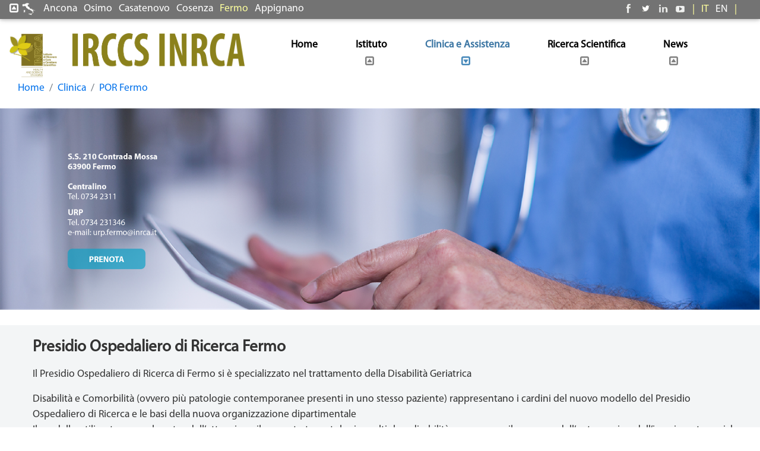

--- FILE ---
content_type: text/html
request_url: https://www.inrca.it/INRCA/MODM2/?pag=FE_REPA_POR_HOME&lingua=it
body_size: 25739
content:
<!DOCTYPE html>
<html lang="it">



  <head>
    <meta charset="utf-8">
    <meta name="viewport" content="width=device-width, initial-scale=1, shrink-to-fit=no">

    

    <meta name="description" content="">
    
    <meta name="author" content="">

    <title>POR FERMO - &nbsp;Presidio Ospedaliero di Ricerca Fermo</title>
        <link href="../font-awesome-4.7.0/css/font-awesome.min.css" rel="stylesheet">
    <link href="../bootstrap/css/bootstrap.min.css" rel="stylesheet">
    <link rel="alternate stylesheet" href="../css/style1.css" type="text/css" title="Stile alternativo" />
    <!-- Custom styles for this template -->
    <!-- Css per pannelli modali  https://izimodal.marcelodolza.com/-->
    <link rel="stylesheet" href="../css/iziModal.min.css">
        
    <link rel="stylesheet" href="../css/Menu.css">
    <!-- Scrollbar Custom CSS -->    
    <link rel="stylesheet" href="../css/jquery.mCustomScrollbar.min.css">
    <link href="../css/mdb.min.css" rel="stylesheet">
   <link href="../FONT/styleFont.css" rel="stylesheet">
<link rel="stylesheet" href="../css/flexslider2.css" type="text/css" media="screen" />
    <!-- Custom styles for this template -->
    <link href="../css/home.css" rel="stylesheet">
    <link href="../css/colonne.css" rel="stylesheet">
    <link href="../css/w31.css" rel="stylesheet">
	<link href="../css/BootstrapNostro.css" rel="stylesheet">
    
    
    <link href="../DataTables/datatables.min.css" rel="stylesheet">
    <script src="../js/jquery-3.3.1.min.js"></script>
    <script type="text/javascript" src="../js/jquery-1.11.1.min.js"></script>
    <script src="../bootstrap/js/bootstrap.bundle.min.js"></script>
    
  	<script type="text/javascript" src="../DataTables/datatables.min.js"></script>
	<script src="../js/bootstrap-table.min.js"></script>


    

<script>

	
function ApriPopUp(Link,dipe) {
var stringa = "<iframe  frameborder='0' width='100%' height='450'  src='"+Link+"'></iframe>";	
document.getElementById("frame").innerHTML = stringa;	
document.getElementById("myModalLabel").innerHTML = dipe;
}
function aprichiudi(item) {
   elem=document.getElementById(item);
   visibile=(elem.style.display!="none")
   prefisso=document.getElementById("Xmenu" + item);
   if (visibile) {
     elem.style.display="none";
     prefisso.innerHTML="<img src='/inrca/immagini/chiuso.jpg' height='14' align='absmiddle'  hspace='0' vspace='0' border='0'>";
   } else {
      elem.style.display="block";
      prefisso.innerHTML="<img src='/inrca/immagini/aperto.jpg' height='14'  align='absmiddle'   hspace='0' vspace='0' border='0'>";
   }
}
	

function cercaric() { 
//alert(document.getElementById('cercameri').value);
        var ent = '';
	 if (document.getElementById('cercari').value == '') {
		 alert('Immettere almeno un carattere');
		 ent = '1';
		 document.getElementById('cercari').focus();
	     document.MM_returnValue = false;
		 return
	 }		
	    var stringa = document.getElementById('cercari').value;
		var myregexp = /^[a-zA-Z0-9]+$/;
		if (myregexp.test(stringa) == false)
		{
		  alert('Puoi usare solo caratteri alfanumerici');
		  ent = '1';
		  document.getElementById('cercari').focus();
		}
	 if (ent == '') {
	  document.getElementById('ricric').value = document.getElementById('cercari').value;
	  document.form4.action = "/inrca/ELAB1/?pag=RIC_ELENCORICERCATO_HOME&ricric=" + document.getElementById('cercari').value
	  document.form4.submit();
	 } 
}





	
function vairic(prima) {
	document.form1.bot.value='1';
	document.form1.ricric.value=prima;
	
}
$(document).ready(function () {
$('#dtBasicExample').DataTable();
$('.dataTables_length').addClass('bs-select');
});	
</script>
<style>
{
  box-sizing: border-box;
}

.row {
  display: flex;
}

/* Create three equal columns that sits next to each other */
.column {
  flex: 14.28%;
  padding: 5px;
}


a:hover,a:focus{
    text-decoration: none;
    outline: none;
}
#accordion .panel{
    border: none;
    box-shadow: none;
    border-radius: 10px;
    margin-bottom: 10px;
}
#accordion .panel-heading{
    padding: 0;
    border: none;
    border-radius: 10px;
}
#accordion .panel-title a{
    display: block;
    padding: 0px 35px;
    font-size: 20px;
    font-weight: 600;
    color: #000;
    background: #f3f5f6;
    border: none;
    position: relative;
    transition: all 0.3s ease 0s;
}
#accordion .panel-title a:after,
#accordion .panel-title a.collapsed:after{
    content: "\f13a";
    font-family: FontAwesome;
    font-weight: 900;
    width: 40px;
    height: 40px;
    line-height: 32px;
    border-radius: 50%;
    background: #f3f5f6;
    text-align: center;
    font-size: 20px;
    color:#4587b9;
    border: 5px solid #f3f5f6;
    position: absolute;
    top: -11px;
    right: -20px;
    transition: all 0.3s ease 0s;
}
#accordion .panel-title a.collapsed:after{
    content: "\f137";
}
#accordion .panel-title a:hover:after,
#accordion .panel-title a.collapsed:hover:after{
    transform: rotate(360deg);
}
#accordion .panel-body{
    padding: 15px 0px;
    background: #f3f5f6;
    font-size: 14px;
    color: #000000;
    line-height: 25px;
    border-top: none;
    position: relative;
    right: -20px;
	/*margin-left: -70px;
	margin-right: -10px; */
}


.dataTables_filter {
   width: 50%;
   float: right;
   text-align: right;
   margin-right: 14px;
   margin-top: -10px;
}




/* _tables.scss:64 
.table-borderless {
  th,
  td,
  thead th,
  tbody + tbody {
    border: 0;
  }
  */
.table-bordered {
    border-top-right-radius: 15px;
    border-top-left-radius: 15px;
    border-bottom-right-radius: 15px;
    border-bottom-left-radius: 15px;
}

#myBtn {
  display: none;
  position: fixed;
  bottom: 20px;
  right: 30px;
  z-index: 99;
  font-size: 18px;
  border: none;
  outline: none;
  background-color: #92272d;
  color: white;
  cursor: pointer;
  padding: 15px;
  border-radius: 4px;
}

#myBtn:hover {
  background-color: #555;
}	

html {
	scroll-behavior: smooth;
}

.wrapingimage
{
float: left; 
margin: 10px 40px 3px 14px; 
}






</style>
  </head> 

  <body class="loading">
  <button onclick="topFunction()" class="Evidenzia" id="myBtn" title="Go to top">Top</button>


<div id="ChiSiamo" data-iziModal-fullscreen="false"  data-iziModal-title="<span class='iziTitle'>Istituto</span>"  data-iziModal-icon="icon-home" >
 <div class="container-fluid">
   <div class="row" >
        <div class="col-12">
        
        
         <table>
         <tr>
           <td  class="tdvertitop perc33">
            </td>
           <td  class="tdvertitop perc33"></td>
           <td  class="tdvertitop perc34"></td>
         </tr>  
        <tr>
         <td  class="tdvertitop mezza"><div class="sinistra">
           <p><span class="colbianco"><strong><a  class="popchisiamo"  title="Direzione Generale"  alt="Direzione Generale" href="/inrca/ELAB1/?pag=ISTI_DIREZIONEGENER_HOME"><span class="colbianco">Direzione Generale</span></a></strong></span></p>
           <p><span class="colbianco"><strong><a class="popchisiamo" title="Direzione Scientifica"  alt="Direzione Scientifica" href="/inrca/ELAB1/?pag=ISTI_DIREZIONESCIEN_HOME"><span class="colbianco">Direzione Scientifica</span></a></strong></span></p>
           <p><span class="colbianco"><strong><a class="popchisiamo" title="Direzione Amministrativa" href="/inrca/ELAB1/?pag=ISTI_DIREZIONEAMMIN_HOME"><span class="colbianco">Direzione Amministrativa</span></a></strong></span></p>
           <p><span class="colbianco"><strong><a class="popchisiamo" title="Direzione Sanitaria" href="/inrca/ELAB1/?pag=ISTI_DIREZIONESANIT_HOME"><span class="colbianco">Direzione Sanitaria</span></a></strong></span></p>
           <p><span class="colbianco"><strong><a class="popchisiamo" title="Consiglio Indirizzo e Verifica" href="/inrca/ELAB1/?pag=ISTI_CONINDVERIFICA_HOME"><span class="colbianco">Consiglio Indirizzo e Verifica</span></a></strong></span></p>
           <p><span class="colbianco"><strong><a class="popchisiamo" title="Collegio Sindacale" href="/inrca/ELAB1/?pag=ISTI_COLLEGIOSINDAC_HOME"><span class="colbianco">Collegio Sindacale</span></a></strong></span></p>
           
           <p><span class="colbianco"><strong><a class="popchisiamo" title="Dipartimenti" href="/inrca/ELAB1/?pag=ISTI_DIPARTIMENTIHO_HOME"><span class="colbianco">Dipartimenti</span></a></strong></span></p>
           <p><span class="colbianco"><strong><a class="popchisiamo" title="Comitato Etico" href="/inrca/ELAB1/?pag=ISTI_COMITATOETICOI_HOME"><span class="colbianco">Comitato Etico</span></a></strong></span></p>
           <p><span class="colbianco"><strong><a class="popchisiamo" title="Comitato Tecnico Scientifico" href="/inrca/ELAB1/?pag=ISTI_COMTECNOSCIENT_HOME"><span class="colbianco">Comitato Tecnico Scientifico</span></a></strong></span></p>
           <p><span class="colbianco"><strong><a class="popchisiamo" title="Collegio di Direzione" href="/inrca/ELAB1/?pag=ISTI_COLLEGIODIREZI_HOME"><span class="colbianco">Collegio di Direzione</span></a></strong></span></p>
           <p><span class="colbianco"><strong><a class="popchisiamo" title="Organismo Indipendente di Valutazione" href="/inrca/ELAB1/?pag=ISTI_ORGINDIVALUTAZ_HOME"><span class="colbianco">Organismo Indipendente di Valutazione</span></a></strong></span></p>
        
           
           
           
           
           </div>
           <p> </p></td>
         <td class="tdvertitop mezza">
         



             <p><span class="colbianco"><strong><a  class="popchisiamo"  title="Acquisizione Beni e Servizi" href="/inrca/ELAB1/?pag=ISTI_ACQBENISERVIZI_HOME"><span class="colbianco">Acquisizione Beni e Servizi </span></a></strong></span></p>
                            
                            
             <p><span class="colbianco"><strong><a  class="popchisiamo"  title="Affari Generali" href="/inrca/ELAB1/?pag=ISTI_AFFARIGENERALI_HOME"><span class="colbianco">Affari Generali </span></a></strong></span></p>
                            
                            
             <p><span class="colbianco"><strong><a  class="popchisiamo"  title="Affari Legali e Contenzioso" href="/inrca/ELAB1/?pag=ISTI_AFFARILEGALIAV_HOME"><span class="colbianco">Affari Legali e Contenzioso </span></a></strong></span></p>
                            
                            
             <p><span class="colbianco"><strong><a  class="popchisiamo"  title="Amministrazione e Finanza" href="/inrca/ELAB1/?pag=ISTI_AMMINIEFINANZA_HOME"><span class="colbianco">Amministrazione e Finanza </span></a></strong></span></p>
                            
                            
             <p><span class="colbianco"><strong><a  class="popchisiamo"  title="Amministrazione Risorse Umane" href="/inrca/ELAB1/?pag=ISTI_AMMRISORSUMANE_HOME"><span class="colbianco">Amministrazione Risorse Umane </span></a></strong></span></p>
                            
                            
             <p><span class="colbianco"><strong><a  class="popchisiamo"  title="Comunicazione, Formazione e Aggiornamento del Personale e Alta Formazione" href="/inrca/ELAB1/?pag=ISTI_COMUNICAFORMAZ_HOME"><span class="colbianco">Comunicazione, Formazione e Aggiornamento del Personale e Alta Formazione </span></a></strong></span></p>
                            
                            
             <p><span class="colbianco"><strong><a  class="popchisiamo"  title="Direzione Amministrativa Presidi" href="/inrca/ELAB1/?pag=ISTI_DIRAMMIPRESIDI_HOME"><span class="colbianco">Direzione Amministrativa Presidi </span></a></strong></span></p>
                            
                            
             <p><span class="colbianco"><strong><a  class="popchisiamo"  title="Innovazione Tecnologica nell'Assistenza e nella Gestione dei Dati" href="/inrca/ELAB1/?pag=ISTI_INNOVAZTECNOLO_HOME"><span class="colbianco">Innovazione Tecnologica nell'assistenza e nella Gestione dei Dati </span></a></strong></span></p>
                            
                            
             <p><span class="colbianco"><strong><a  class="popchisiamo"  title="Programmazione e Controllo, Flussi Informativi, Grant Office, Amministrazione della Ricerca" href="/inrca/ELAB1/?pag=ISTI_CONTROLGESTION_HOME"><span class="colbianco">Programmazione e Controllo, Flussi Informativi, Grant Office, Amministrazione della Ricerca </span></a></strong></span></p>
                            
                            
             <p><span class="colbianco"><strong><a  class="popchisiamo"  title="Qualita' e Sicurezza del Paziente, Benessere Organizzativo e Accreditamento" href="/inrca/ELAB1/?pag=ISTI_QUALISICUREPBO_HOME"><span class="colbianco">Qualita' e Sicurezza del Paziente, Benessere Organizzativo e Accreditamento </span></a></strong></span></p>
                            
                            
             <p><span class="colbianco"><strong><a  class="popchisiamo"  title="Ricerca Innovazione e Clinical Trial Office" href="/inrca/ELAB1/?pag=ISTI_RICERCAINNOVAZ_HOME"><span class="colbianco">Ricerca Innovazione e Clinical Trial Office </span></a></strong></span></p>
                            
                            
             <p><span class="colbianco"><strong><a  class="popchisiamo"  title="Servizio di Prevenzione e Protezione Aziendale" href="/inrca/ELAB1/?pag=ISTI_SERVPREVPROTEZ_HOME"><span class="colbianco">Servizio di Prevenzione e Protezione Aziendale </span></a></strong></span></p>
                            
                            
             <p><span class="colbianco"><strong><a  class="popchisiamo"  title="Servizio Tecnico e Patrimonio" href="/inrca/ELAB1/?pag=ISTI_SERVTECPATRIMO_HOME"><span class="colbianco">Servizio Tecnico e Patrimonio </span></a></strong></span></p>
                            
                            
             <p><span class="colbianco"><strong><a  class="popchisiamo"  title="Sistemi Informativi e Tecnologie Informatiche e Telematiche" href="/inrca/ELAB1/?pag=ISTI_SISTINFOTECTEL_HOME"><span class="colbianco">Sistemi Informativi e Tecnologie Informatiche e Telematiche </span></a></strong></span></p>
                            
                            



         
         
         </td>
         <td class="tdvertitop mezza perc34" >
         
  
  

             <p><span class="colbianco"><strong><a  class="popchisiamo"  title="Centro di Biostatistica ed Epidemiologia Clinica Geriatrica Applicata" href="/inrca/ELAB1/?pag=RIC_C_BIOSTATEPIDEM_HOME&lingua=it"><span class="colbianco">Centro di Biostatistica ed Epidemiologia Clinica Geriatrica Applicata </span></a></strong></span></p>
                            
                            
             <p><span class="colbianco"><strong><a  class="popchisiamo"  title="Centro di Ricerca Dermatologica Geriatrica" href="/inrca/ELAB1/?pag=RIC_C_DERMATOLOGERI_HOME&lingua=it"><span class="colbianco">Centro di Ricerca Dermatologica Geriatrica </span></a></strong></span></p>
                            
                            
             <p><span class="colbianco"><strong><a  class="popchisiamo"  title="Centro di Ricerca Patologie Toraco-Polmonari" href="/inrca/ELAB1/?pag=RIC_C_TORACOPOLMONA_HOME&lingua=it"><span class="colbianco">Centro di Ricerca Patologie Toraco-polmonari </span></a></strong></span></p>
                            
                            
             <p><span class="colbianco"><strong><a  class="popchisiamo"  title="Centro di Ricerca per le Malattie Cardiovascolari dell'Anziano" href="/inrca/ELAB1/?pag=RIC_C_CARDIOVASCOLA_HOME&lingua=it"><span class="colbianco">Centro di Ricerca per le Malattie Cardiovascolari Dell'anziano </span></a></strong></span></p>
                            
                            
             <p><span class="colbianco"><strong><a  class="popchisiamo"  title="Centro di Ricerca per l'Invecchiamento Ancona" href="/inrca/ELAB1/?pag=RIC_C_INVECCHIAMENT_HOME&lingua=it"><span class="colbianco">Centro di Ricerca per L'invecchiamento Ancona </span></a></strong></span></p>
                            
                            
             <p><span class="colbianco"><strong><a  class="popchisiamo"  title="Centro di Ricerca per l'Invecchiamento Cosenza" href="/inrca/ELAB1/?pag=RIC_C_INVECCHIAMNCS_HOME&lingua=it"><span class="colbianco">Centro di Ricerca per L'invecchiamento Cosenza </span></a></strong></span></p>
                            
                            
             <p><span class="colbianco"><strong><a  class="popchisiamo"  title="Centro Neurobiologia nell'Invecchiamento" href="/inrca/ELAB1/?pag=RIC_C_NUEROBIOLOGIA_HOME&lingua=it"><span class="colbianco">Centro Neurobiologia nell'invecchiamento </span></a></strong></span></p>
                            
                            
             <p><span class="colbianco"><strong><a  class="popchisiamo"  title="Centro Ricerca per le Patologie Neurologiche dell'Anziano" href="/inrca/ELAB1/?pag=RIC_C_NUEROLOGICHEA_HOME&lingua=it"><span class="colbianco">Centro Ricerca per le Patologie Neurologiche Dell'anziano </span></a></strong></span></p>
                            
                            
             <p><span class="colbianco"><strong><a  class="popchisiamo"  title="Centro Ricerche Economiche Sociali per l'Invecchiamento" href="/inrca/ELAB1/?pag=RIC_C_ECONOMICOSOCI_HOME&lingua=it"><span class="colbianco">Centro Ricerche Economiche Sociali per L'invecchiamento </span></a></strong></span></p>
                            
                            
             <p><span class="colbianco"><strong><a  class="popchisiamo"  title="Centro Tecnologie Avanzate nell'Invecchiamento" href="/inrca/ELAB1/?pag=RIC_C_TECNLOGIEAVAN_HOME&lingua=it"><span class="colbianco">Centro Tecnologie Avanzate nell'invecchiamento </span></a></strong></span></p>
                            
                            
             <p><span class="colbianco"><strong><a  class="popchisiamo"  title="Laboratorio di Patologia Clinica e Biologia Molecolare" href="/inrca/ELAB1/?pag=RIC_C_LABPATCLIBIOM_HOME&lingua=it"><span class="colbianco">Laboratorio di Patologia Clinica e Biologia Molecolare </span></a></strong></span></p>
                            
                            
         
         
         
         </td>
        </tr>
         </table>
   
      </div>
    </div>
</div>
</div>





<div  id="Unita" data-iziModal-fullscreen="false"  data-iziModal-title="<span class='iziTitle'>Clinica e Assistenza</span>"  data-iziModal-icon="icon-home" >
 
 <div class="container-fluid">
   <div class="row">
      <div class="col-12">
         <table>
         <tr>
         <td>
         <p style="margin-top:0px; margin-left:12px;"><span class="colbianco"><a  class="popunita"   href="/inrca/ELAB1/?pag=AN_REPA_POR_HOME"><span class="colbianco tdsm"><strong>ANCONA</strong></span></a></span>
         </p>
         </td>
         <td>
         <p style="margin-top:0px; margin-left:12px;"><span class="colbianco"><a  class="popunita"  href="/inrca/ELAB1/?pag=OS_REPA_POR_HOME"><span class="colbianco tdsm"><strong>OSIMO</strong></span></a></span>
         </p>
         </td>
         <td> </td>
         <td>
         <p style="margin-top:0px; margin-left:12px;"><span class="colbianco"><a  class="popunita"  href="/inrca/ELAB1/?pag=FE_REPA_POR_HOME"><span class="colbianco tdsm"><strong>FERMO</strong></span></a></span>
         </p>
        </td>
         <td> </td>
         <td>
         <p style="margin-top:0px; margin-left:12px;"><span class="colbianco"><a  class="popunita"  href="/inrca/ELAB1/?pag=CA_REPA_POR_HOME"><span class="colbianco tdsm"><strong>CASATENOVO</strong></span></a></span>
        </p>
         </td>
         <td> </td>
         <td>
         <p style="margin-top:0px; margin-left:12px;"><span class="colbianco"><a  class="popunita"  href="/inrca/ELAB1/?pag=CS_REPA_POR_HOME"><span class="colbianco tdsm"><strong>COSENZA</strong></span></a></span>
         </p>
         </td>
         <td> </td>
          <td >
          <p style="margin-top:0px; margin-left:12px;"><span class="colbianco"><a  class="popunita"  href="/inrca/ELAB1/?pag=AP_REPA_POR_HOME"><span class="colbianco tdsm"><strong>APPIGNANO</strong></span></a></span>
          </p>
         
          </td>
         
        </tr>  
        <tr>
         <td class="noacapo" >
             
                <a title="Unità Operativa" class="popunita"  href="/inrca/ELAB1/?pag=AN_REPA_UO_ANESTESI_HOME"><span class="colbianco tdsm"><strong>Anestesia</strong></span></a><br /> 
             
                <a title="Unità Operativa" class="popunita"  href="/inrca/ELAB1/?pag=AN_REPA_UO_CARDINTE_HOME"><span class="colbianco tdsm"><strong>Cardio Interventistica</strong></span></a><br /> 
             
                <a title="Unità Operativa" class="popunita"  href="/inrca/ELAB1/?pag=AN_REPA_UO_CARDIOLO_HOME"><span class="colbianco tdsm"><strong>Cardiologia</strong></span></a><br /> 
             
                <a title="Unità Operativa" class="popunita"  href="/inrca/ELAB1/?pag=AN_REPA_UO_CHIRURGI_HOME"><span class="colbianco tdsm"><strong>Chirurgia Generale</strong></span></a><br /> 
             
                <a title="Unità Operativa" class="popunita"  href="/inrca/ELAB1/?pag=AN_REPA_UO_MEDINTER_HOME"><span class="colbianco tdsm"><strong>Clinica Medica e Geriatrica</strong></span></a><br /> 
             
                <a title="Unità Operativa" class="popunita"  href="/inrca/ELAB1/?pag=AN_REPA_UO_DEGPOSTA_HOME"><span class="colbianco tdsm"><strong>Degenza Post Acuzie</strong></span></a><br /> 
             
                <a title="Unità Operativa" class="popunita"  href="/inrca/ELAB1/?pag=AN_REPA_UO_DERMATOL_HOME"><span class="colbianco tdsm"><strong>Dermatologia</strong></span></a><br /> 
             
                <a title="Unità Operativa" class="popunita"  href="/inrca/ELAB1/?pag=AN_REPA_UO_DIABETOL_HOME"><span class="colbianco tdsm"><strong>Diabetologia</strong></span></a><br /> 
             
                <a title="Unità Operativa" class="popunita"  href="/inrca/ELAB1/?pag=AN_REPA_UO_DIAIMMAG_HOME"><span class="colbianco tdsm"><strong>Diagnostica Immagini</strong></span></a><br /> 
             
                <a title="Unità Operativa" class="popunita"  href="/inrca/ELAB1/?pag=AN_REPA_UO_FARMACIA_HOME"><span class="colbianco tdsm"><strong>Farmacia</strong></span></a><br /> 
             
                <a title="Unità Operativa" class="popunita"  href="/inrca/ELAB1/?pag=AN_REPA_UO_GASTROEN_HOME"><span class="colbianco tdsm"><strong>Gastroenterologia</strong></span></a><br /> 
             
                <a title="Unità Operativa" class="popunita"  href="/inrca/ELAB1/?pag=AN_REPA_UO_GERIATRI_HOME"><span class="colbianco tdsm"><strong>Geriatria</strong></span></a><br /> 
             
                <a title="Unità Operativa" class="popunita"  href="/inrca/ELAB1/?pag=AN_REPA_UO_LABOANAL_HOME"><span class="colbianco tdsm"><strong>Laboratorio Analisi</strong></span></a><br /> 
             
                <a title="Unità Operativa" class="popunita"  href="/inrca/ELAB1/?pag=AN_REPA_UO_MEDNUCLE_HOME"><span class="colbianco tdsm"><strong>Medicina Nucleare</strong></span></a><br /> 
             
                <a title="Unità Operativa" class="popunita"  href="/inrca/ELAB1/?pag=AN_REPA_UO_MEDRIABI_HOME"><span class="colbianco tdsm"><strong>Medicina Riabilitativa</strong></span></a><br /> 
             
                <a title="Unità Operativa" class="popunita"  href="/inrca/ELAB1/?pag=AN_REPA_UO_NEFROLOG_HOME"><span class="colbianco tdsm"><strong>Nefrologia/Dialisi</strong></span></a><br /> 
             
                <a title="Unità Operativa" class="popunita"  href="/inrca/ELAB1/?pag=AN_REPA_UO_NEUROLOG_HOME"><span class="colbianco tdsm"><strong>Neurologia</strong></span></a><br /> 
             
                <a title="Unità Operativa" class="popunita"  href="/inrca/ELAB1/?pag=AN_REPA_UO_NUTRIZIO_HOME"><span class="colbianco tdsm"><strong>Nutrizione Clinica</strong></span></a><br /> 
             
                <a title="Unità Operativa" class="popunita"  href="/inrca/ELAB1/?pag=AN_REPA_UO_ODONTOST_HOME"><span class="colbianco tdsm"><strong>Odontostomatologia</strong></span></a><br /> 
             
                <a title="Unità Operativa" class="popunita"  href="/inrca/ELAB1/?pag=AN_REPA_UO_PATGERON_HOME"><span class="colbianco tdsm"><strong>Patologia  Oncologica</strong></span></a><br /> 
             
                <a title="Unità Operativa" class="popunita"  href="/inrca/ELAB1/?pag=AN_REPA_UO_PIEDEDIA_HOME"><span class="colbianco tdsm"><strong>Piede Diabetico</strong></span></a><br /> 
             
                <a title="Unità Operativa" class="popunita"  href="/inrca/ELAB1/?pag=AN_REPA_UO_PNEUMOAN_HOME"><span class="colbianco tdsm"><strong>Pneumologia</strong></span></a><br /> 
             
                <a title="Unità Operativa" class="popunita"  href="/inrca/ELAB1/?pag=AN_REPA_UO_UROLOGIA_HOME"><span class="colbianco tdsm"><strong>Urologia</strong></span></a><br /> 
             
                 <a title="Unità Operativa" class="popunita"   href="/inrca/ELAB1/?pag=AN_REPA_SV_URPCOMUN_HOME"><span class="colgiallo tdsm"><strong>URP</strong></span></a><br /> 
                 <a title="Unità Operativa" class="popunita"   href="/inrca/ELAB1/?pag=AN_REPA_DIREZMEDICA_HOME"><span class="colgiallo tdsm"><strong>Direzione Medica</strong></span></a><br /> 
                 <a title="Unità Operativa" class="popunita"   href="/inrca/ELAB1/?pag=AN_REPA_SV_DIREZAMM_HOME"><span class="colgiallo tdsm"><strong>Direzione Amministrativa</strong></span></a> <br />
             
                <a  class="popunita"   title="Unita&#39; Servizio"  href="/inrca/ELAB1/?pag=AN_REPA_SV_ASSVOLON_HOME"><span class="colgiallo tdsm"><strong>Associazioni Volontariato</strong></span></a><br />
             
                <a  class="popunita"   title="Unita&#39; Servizio"  href="/inrca/ELAB1/?pag=AN_REPA_SV_CAMEMORT_HOME"><span class="colgiallo tdsm"><strong>Camera Mortuaria</strong></span></a><br />
             
                <a  class="popunita"   title="Unita&#39; Servizio"  href="/inrca/ELAB1/?pag=AN_REPA_SV_ARCVIOCA_HOME"><span class="colgiallo tdsm"><strong>Cartelle Cliniche</strong></span></a><br />
             
                <a  class="popunita"   title="Unita&#39; Servizio"  href="/inrca/ELAB1/?pag=AN_REPA_COMITPARTEC_HOME"><span class="colgiallo tdsm"><strong>Comitato di Partecipazione</strong></span></a><br />
             
                <a  class="popunita"   title="Unita&#39; Servizio"  href="/inrca/ELAB1/?pag=AN_REPA_CUPCATICKET_HOME"><span class="colgiallo tdsm"><strong>CUP/Ticket</strong></span></a><br />
             
                <a  class="popunita"   title="Unita&#39; Servizio"  href="/inrca/ELAB1/?pag=AN_REPA_RESIDENZASR_HOME"><span class="colgiallo tdsm"><strong>Residenza Dorica</strong></span></a><br />
             
                <a  class="popunita"   title="Unita&#39; Servizio"  href="/inrca/ELAB1/?pag=AN_REPA_SV_RELIGIOS_HOME"><span class="colgiallo tdsm"><strong>Servizio Assistenza Religiosa</strong></span></a><br />
             
                <a  class="popunita"   title="Unita&#39; Servizio"  href="/inrca/ELAB1/?pag=AN_REPA_SV_SOCIALEO_HOME"><span class="colgiallo tdsm"><strong>Servizio Sociale</strong></span></a><br />
             
         </td>
         <td   class="tdvertitop" nowrap="nowrap">
  
                <a  title="Unità Operativa"  class="popunita"   href="/inrca/ELAB1/?pag=OS_REPA_UO_ANESTESI_HOME"><span class="colbianco tdsm"><strong>Anestesia</strong></span></a><br />
             
                <a  title="Unità Operativa"  class="popunita"   href="/inrca/ELAB1/?pag=OS_REPA_UO_CHIRURGI_HOME"><span class="colbianco tdsm"><strong>Chirurgia</strong></span></a><br />
             
                <a  title="Unità Operativa"  class="popunita"   href="/inrca/ELAB1/?pag=OS_REPA_UO_DIAIMMAG_HOME"><span class="colbianco tdsm"><strong>Diagnostica Immagini</strong></span></a><br />
             
                <a  title="Unità Operativa"  class="popunita"   href="/inrca/ELAB1/?pag=OS_REPA_UO_GASENTER_HOME"><span class="colbianco tdsm"><strong>Gastroenterologia</strong></span></a><br />
             
                <a  title="Unità Operativa"  class="popunita"   href="/inrca/ELAB1/?pag=OS_REPA_UO_LABOANAL_HOME"><span class="colbianco tdsm"><strong>Laboratorio Analisi</strong></span></a><br />
             
                <a  title="Unità Operativa"  class="popunita"   href="/inrca/ELAB1/?pag=OS_REPA_UO_MEDICGEN_HOME"><span class="colbianco tdsm"><strong>Medicina Interna</strong></span></a><br />
             
                <a  title="Unità Operativa"  class="popunita"   href="/inrca/ELAB1/?pag=OS_REPA_UO_PNEUMOLO_HOME"><span class="colbianco tdsm"><strong>Pneumologia</strong></span></a><br />
             
                <a  title="Unità Operativa"  class="popunita"   href="/inrca/ELAB1/?pag=OS_REPA_UO_EMERGENZ_HOME"><span class="colbianco tdsm"><strong>Pronto Soccorso</strong></span></a><br />
                              <a title="Unità Operativa" class="popunita"    href="/inrca/ELAB1/?pag=OS_REPA_SV_URPCOMUN_HOME"><span class="colgiallo tdsm"><strong>URP</strong></span></a><br /> 

                <a  title="Unita&#39; Servizio"  class="popunita"   href="/inrca/ELAB1/?pag=OS_REPA_SV_DERMAAMB_HOME"><span class="colgiallo tdsm"><strong>Ambulatori Specialistici</strong></span></a><br />
             
                <a  title="Unita&#39; Servizio"  class="popunita"   href="/inrca/ELAB1/?pag=OS_REPA_SV_ASSVOLON_HOME"><span class="colgiallo tdsm"><strong>Associazioni Volontariato</strong></span></a><br />
             
                <a  title="Unita&#39; Servizio"  class="popunita"   href="/inrca/ELAB1/?pag=OS_REPA_SV_CAMERAMO_HOME"><span class="colgiallo tdsm"><strong>Camera Mortuaria</strong></span></a><br />
             
                <a  title="Unita&#39; Servizio"  class="popunita"   href="/inrca/ELAB1/?pag=OS_REPA_SV_ARCCARTC_HOME"><span class="colgiallo tdsm"><strong>Cartelle Cliniche</strong></span></a><br />
             
                <a  title="Unita&#39; Servizio"  class="popunita"   href="/inrca/ELAB1/?pag=OS_REPA_CUPCATICKET_HOME"><span class="colgiallo tdsm"><strong>CUP/Ticket</strong></span></a><br />
             
                <a  title="Unita&#39; Servizio"  class="popunita"   href="/inrca/ELAB1/?pag=OS_REPA_SV_DIREZAMM_HOME"><span class="colgiallo tdsm"><strong>Direzione Amministrativa</strong></span></a><br />
             
                <a  title="Unita&#39; Servizio"  class="popunita"   href="/inrca/ELAB1/?pag=OS_REPA_DIREZMEDICA_HOME"><span class="colgiallo tdsm"><strong>Direzione Medica</strong></span></a><br />
             
                <a  title="Unita&#39; Servizio"  class="popunita"   href="/inrca/ELAB1/?pag=OS_REPA_SV_SERVRELI_HOME"><span class="colgiallo tdsm"><strong>Servizio Religioso</strong></span></a><br />
             








    
         </td>
         <td   class="tdvertitop"> </td>
         <td  class="tdvertitop">
   
                 <a  title="Unità Operativa" class="popunita"    href="/inrca/ELAB1/?pag=FE_REPA_UO_CARDIORI_HOME"><span class="colbianco tdsm"><strong>Cardiologia Riabilitativa</strong></span></a><br />
             
                 <a  title="Unità Operativa" class="popunita"    href="/inrca/ELAB1/?pag=FE_REPA_UO_RADIOLOG_HOME"><span class="colbianco tdsm"><strong>Diagnostica Immagini</strong></span></a><br />
             
                 <a  title="Unità Operativa" class="popunita"    href="/inrca/ELAB1/?pag=FE_REPA_UO_GERIATRI_HOME"><span class="colbianco tdsm"><strong>Geriatria</strong></span></a><br />
             
                 <a  title="Unità Operativa" class="popunita"    href="/inrca/ELAB1/?pag=FE_REPA_UO_REPOTIPC_HOME"><span class="colbianco tdsm"><strong>Percorsi Dermatologici</strong></span></a><br />
             
                 <a  title="Unità Operativa" class="popunita"    href="/inrca/ELAB1/?pag=FE_REPA_UO_REPOPRRF_HOME"><span class="colbianco tdsm"><strong>Riabilitazione</strong></span></a><br />
                              <a title="Unità Operativa"  class="popunita"   href="/inrca/ELAB1/?pag=FE_REPA_SV_URPCOMUN_HOME"><span class="colgiallo tdsm"><strong>URP</strong></span></a><br /> 

                <a  title="Unita&#39; Servizio" class="popunita"    href="/inrca/ELAB1/?pag=FE_REPA_SV_ASSVOLON_HOME"><span class="colgiallo tdsm"><strong>Associazioni di Volontariato</strong></span></a><br />
             
                <a  title="Unita&#39; Servizio" class="popunita"    href="/inrca/ELAB1/?pag=FE_REPA_SV_CAMEMORT_HOME"><span class="colgiallo tdsm"><strong>Camera Mortuaria</strong></span></a><br />
             
                <a  title="Unita&#39; Servizio" class="popunita"    href="/inrca/ELAB1/?pag=FE_REPA_SV_ARCCARTC_HOME"><span class="colgiallo tdsm"><strong>Cartelle Cliniche</strong></span></a><br />
             
                <a  title="Unita&#39; Servizio" class="popunita"    href="/inrca/ELAB1/?pag=FE_REPA_CUPCATICKET_HOME"><span class="colgiallo tdsm"><strong>CUP/Ticket</strong></span></a><br />
             
                <a  title="Unita&#39; Servizio" class="popunita"    href="/inrca/ELAB1/?pag=FE_REPA_SV_DIREZAMM_HOME"><span class="colgiallo tdsm"><strong>Direzione Amministrativa</strong></span></a><br />
             
                <a  title="Unita&#39; Servizio" class="popunita"    href="/inrca/ELAB1/?pag=FE_REPA_DIREZMEDICA_HOME"><span class="colgiallo tdsm"><strong>Direzione Medica</strong></span></a><br />
             
                <a  title="Unita&#39; Servizio" class="popunita"    href="/inrca/ELAB1/?pag=FE_REPA_SV_SERVRELI_HOME"><span class="colgiallo tdsm"><strong>Servizio Religioso</strong></span></a><br />
             
                <a  title="Unita&#39; Servizio" class="popunita"    href="/inrca/ELAB1/?pag=FE_REPA_SV_ASSOCIAL_HOME"><span class="colgiallo tdsm"><strong>Servizio Sociale</strong></span></a><br />
             
        
         
         
         
         </td>
         <td  class="tdvertitop"> </td>
         <td   class="tdvertitop">
         
   
                <a title="Unità Operativa"   class="popunita"  href="/inrca/ELAB1/?pag=CA_REPA_UO_CARDIORI_HOME"><span class="colbianco tdsm"><strong>Cardiologia Riabilitativa</strong></span></a><br />
             
                <a title="Unità Operativa"   class="popunita"  href="/inrca/ELAB1/?pag=CA_REPA_UO_LABOANAL_HOME"><span class="colbianco tdsm"><strong>Laboratorio Analisi</strong></span></a><br />
             
                <a title="Unità Operativa"   class="popunita"  href="/inrca/ELAB1/?pag=CA_REPA_UO_PNEUMOLO_HOME"><span class="colbianco tdsm"><strong>Pneumologia</strong></span></a><br />
             
                <a title="Unità Operativa"   class="popunita"  href="/inrca/ELAB1/?pag=CA_REPA_UO_PNEUMRIA_HOME"><span class="colbianco tdsm"><strong>Pneumologia Riabilitativa</strong></span></a><br />
             
                <a title="Unità Operativa"   class="popunita"  href="/inrca/ELAB1/?pag=CA_REPA_UO_RADIOLOG_HOME"><span class="colbianco tdsm"><strong>Radiologia</strong></span></a><br />
             
                <a  title="Unita&#39; Servizio" class="popunita"   href="/inrca/ELAB1/?pag=CA_REPA_SV_URPCOMUN_HOME"><span class="colgiallo tdsm"><strong>URP</strong></span></a><br />
                <a  title="Unita&#39; Servizio" class="popunita"   href="/inrca/ELAB1/?pag=CA_REPA_DIREZMEDICA_HOME"><span class="colgiallo tdsm"><strong>Direzione Medica</strong></span></a><br />
                <a  title="Unita&#39; Servizio" class="popunita"   href="/inrca/ELAB1/?pag=CA_REPA_SV_DIREZAMM_HOME"><span class="colgiallo tdsm"><strong>Direzione Amministrativa</strong></span></a><br />
             
						<a  title="Unita&#39; Servizio" class="popunita"   href="/inrca/ELAB1/?pag=CA_REPA_SV_VOLTUTEL_HOME"><span class="colgiallo tdsm"><strong>Associazioni Volontariato</strong></span></a><br />
					 
						<a  title="Unita&#39; Servizio" class="popunita"   href="/inrca/ELAB1/?pag=CA_REPA_SV_CARCLICA_HOME"><span class="colgiallo tdsm"><strong>Cartelle Cliniche</strong></span></a><br />
					 
						<a  title="Unita&#39; Servizio" class="popunita"   href="/inrca/ELAB1/?pag=CA_REPA_CUPCATICKET_HOME"><span class="colgiallo tdsm"><strong>CUP/Ticket</strong></span></a><br />
					 
						<a  title="Unita&#39; Servizio" class="popunita"   href="/inrca/ELAB1/?pag=CA_REPA_SV_RELIGIOS_HOME"><span class="colgiallo tdsm"><strong>Servizio Religioso</strong></span></a><br />
					  

       
         
         
         
         
         </td>
         <td   class="tdvertitop"> </td>
         <td   class="tdvertitop">
         
         
    
                <a  title="Unità Operativa" class="popunita"   href="/inrca/ELAB1/?pag=CS_REPA_UO_GERIATRI_HOME"><span class="colbianco tdsm"><strong>Geriatria</strong></span></a><br />
             
                <a  title="Unità Operativa" class="popunita"   href="/inrca/ELAB1/?pag=CS_REPA_UO_LABOANAL_HOME"><span class="colbianco tdsm"><strong>Laboratorio Analisi</strong></span></a><br />
             
                <a  title="Unità Operativa" class="popunita"   href="/inrca/ELAB1/?pag=CS_REPA_UO_RADIOLOG_HOME"><span class="colbianco tdsm"><strong>Radiologia</strong></span></a><br />
             
                <a  title="Unità Operativa" class="popunita"   href="/inrca/ELAB1/?pag=CS_REPA_UO_RIABINTE_HOME"><span class="colbianco tdsm"><strong>Riabilitazione Intensiva</strong></span></a><br />
             
                <a  title="Unità Operativa" class="popunita"   href="/inrca/ELAB1/?pag=CS_REPA_UO_TERAPDOL_HOME"><span class="colbianco tdsm"><strong>Terapia del Dolore</strong></span></a><br />
             
                <a  title="Unita&#39; Servizio" class="popunita"   href="/inrca/ELAB1/?pag=CS_REPA_SV_URPCOMUN_HOME"><span class="colgiallo tdsm"><strong>URP</strong></span></a><br />
                <a  title="Unita&#39; Servizio" class="popunita"   href="/inrca/ELAB1/?pag=CS_REPA_DIREZMEDICA_HOME"><span class="colgiallo tdsm"><strong>Direzione Medica</strong></span></a><br />
                <a  title="Unita&#39; Servizio" class="popunita"   href="/inrca/ELAB1/?pag=CS_REPA_SV_DIREZAMM_HOME"><span class="colgiallo tdsm"><strong>Direzione Amministrativa</strong></span></a><br />
             
							<a  title="Unita&#39; Servizio" class="popunita"   href="/inrca/ELAB1/?pag=CS_REPA_SV_CARCLICO_HOME"><span class="colgiallo tdsm"><strong>Cartelle Cliniche</strong></span></a><br />
						 
							<a  title="Unita&#39; Servizio" class="popunita"   href="/inrca/ELAB1/?pag=CS_REPA_SV_SVTICKET_HOME"><span class="colgiallo tdsm"><strong>CUP/Ticket</strong></span></a><br />
						 
							<a  title="Unita&#39; Servizio" class="popunita"   href="/inrca/ELAB1/?pag=CS_REPA_SV_RELIGIOS_HOME"><span class="colgiallo tdsm"><strong>Servizio Religioso</strong></span></a><br />
						  

       
        
         
         
         
         </td>
         <td   class="tdvertitop"> </td>
         <td   class="tdvertitop">
         <a  title="Unità Operativa"  class="popunita"  href="/inrca/ELAB1/?pag=AP_REPA_POR_HOME"><span class="colbianco tdsm"><strong>Residenza Sanitaria Riabilitativa</strong></span></a>
         </td>
        </tr>
         </table>
      </div>
    </div>
</div>
</div>

<div id="News" data-iziModal-fullscreen="false"  data-iziModal-title="<a Title='Mostra Tutte' style='color:#FFFFFF;' href='/inrca/elab1/?pag=ISTI_ELENCONEWSTORI_HOME'><span class='iziTitle'>News</span></a>"  data-iziModal-icon="icon-home" >
 <div class="container-fluid">
   <div class="row" >
        <div class="col-12">
         <table>

                 <tr >
                 <td colspan="2" > 
                 <a href="/inrca/elab4/?pag=ISTI_BANNERNEWDETTA_HOME&ID=413&Ancora=AncoraNews" class="popnews"  style="text-decoration:none!Important" Title="Ancona, 6 Ottobre 2025, Hotel Monteconero, Sirolo (AN)"><span class="colbianco">ELDERLY PATIENTS WITH ACUTE HEART FAILURE AND/OR ACUTE CORONARY SYNDROME: EFFECTIVENESS OF AN EHEALTH-BASED SECONDARY PREVENTION AND REHABILITATION PR</span></a>
                 </td>
                 </tr>  
				
                 <tr >
                 <td colspan="2" > 
                 <a href="/inrca/elab4/?pag=ISTI_BANNERNEWDETTA_HOME&ID=412&Ancora=AncoraNews" class="popnews"  style="text-decoration:none!Important" Title="Stipula di convenzioni finalizzate alla implementazione del benessere organizzativo e del welfare aziendale"><span class="colbianco">AVVISO DI MANIFESTAZIONE DI INTERESSE</span></a>
                 </td>
                 </tr>  
				
                 <tr >
                 <td colspan="2" > 
                 <a href="/inrca/elab4/?pag=ISTI_BANNERNEWDETTA_HOME&ID=411&Ancora=AncoraNews" class="popnews"  style="text-decoration:none!Important" Title=""><span class="colbianco">IRCCS INRCA - CERTIFICAZIONE UNI PDR 125 PER LA PARITA' DI GENERE</span></a>
                 </td>
                 </tr>  
				
                 <tr >
                 <td colspan="2" > 
                 <a href="/inrca/elab4/?pag=ISTI_BANNERNEWDETTA_HOME&ID=410&Ancora=AncoraNews" class="popnews"  style="text-decoration:none!Important" Title="Formati infermieri di famiglia e comunita'"><span class="colbianco">IFOC</span></a>
                 </td>
                 </tr>  
				
                 <tr >
                 <td colspan="2" > 
                 <a href="/inrca/elab4/?pag=ISTI_BANNERNEWDETTA_HOME&ID=409&Ancora=AncoraNews" class="popnews"  style="text-decoration:none!Important" Title="L'INRCA PREMIATA CON UN BOLLINO AZZURRO"><span class="colbianco">BOLLINO AZZURRO</span></a>
                 </td>
                 </tr>  
				         
         
         
        
		<tr>
        <td class="tdsinistra"><a Title="NewsLetter" class="popnews"  href="/inrca/elab1/?pag=ISTI_NEWSLETTERPAGE_HOME"><span class="colbianco"><strong>NewsLetter</strong></span></a></td>
        <td class="tddestra noacapo"><a Title="Mostra Tutte" class="popnews"  href="/inrca/elab1/?pag=ISTI_ELENCONEWSTORI_HOME"><span class="colbianco"><strong>Mostra Tutte</strong></span></a></td></tr>
         </table>
      </div>
    </div>
</div>
</div><div id="Ricerca" data-iziModal-fullscreen="false"  data-iziModal-title="<a Title='Ricerca Scientifica' style='color:#FFFFFF' href='elab1/?pag=RIC_RIC_HOME_PAGRIC_HOME'><span class='iziTitle'>Ricerca Scientifica</span></a>"  data-iziModal-icon="icon-home" >
 <div class="container-fluid">
   <div class="row" >
        <div class="col-12">
         <table>
		<tr>
		  <td class="tdvertitop">&nbsp;</td>
		  <tr>
        <td class="tdvertitop">
 
              <p><span class="colbianco"><strong><a class="popricerca"  title="Aree di Ricerca" href="/inrca/ELAB1/?pag=RIC_RIC_HOME_PAGRIC_HOME&Ancora=hori0"><span class="colbianco">Aree di Ricerca</span></a></strong></span></p>
              <p><span class="colbianco"><strong><a class="popricerca"  title="Principali Attivita&#39; di Ricerca" href="/inrca/ELAB1/?pag=RIC_RIC_HOME_PAGRIC_HOME&Ancora=hori1"><span class="colbianco">Principali Attivita&#39; di Ricerca</span></a></strong></span></p>
              <p><span class="colbianco"><strong><a class="popricerca"  title="Biblioteca" href="/inrca/ELAB5/?pag=RIC_SUPPOFFICESLIBR_HOME&Ancora=Ancora0"><span class="colbianco">Biblioteca</span></a></strong></span></p>
              <p><span class="colbianco"><strong><a  class="popricerca" title="Biostatistica e Gestione Dati" href="/inrca/ELAB5/?pag=RIC_SUPPOFFICESRTTO_HOME&Ancora=Ancora6"><span class="colbianco">Biostatistica e Gestione Dati</span></a></strong></span></p>
              <p><span class="colbianco"><strong><a class="popricerca"  title="Technology Transfer Office" href="/inrca/ELAB5/?pag=RIC_SUPPOFFICESRTTO_HOME&Ancora=Ancora1"><span class="colbianco">Technology Transfer Office</span></a></strong></span></p>
              <p><span class="colbianco"><strong><a class="popricerca"  title="Grant Office" href="/inrca/ELAB5/?pag=RIC_SUPPOFFICESRTTO_HOME&Ancora=Ancora2"><span class="colbianco">Grant Office</span></a></strong></span></p>
              <p><span class="colbianco"><strong><a class="popricerca"  title="Clinical Trial Office" href="/inrca/ELAB5/?pag=RIC_SUPPOFFICESRTTO_HOME&Ancora=Ancora3"><span class="colbianco">Clinical Trial Office</span></a></strong></span></p>
              <p><span class="colbianco"><strong><a class="popricerca"  title="Strutture" href="/inrca/ELAB1/?pag=RIC_RIC_HOME_PAGRIC_HOME&Ancora=hori2"><span class="colbianco">Strutture</span></a></strong></span></p>
			 <p><span class="colbianco"><strong><a class="popricerca"  title="Ricercatori" href="/inrca/ELAB1/?pag=RIC_ELENCORICERCATO_HOME"><span class="colbianco">Ricercatori</span></a></strong></span></p>          
              <p><span class="colbianco"><strong><a class="popricerca"  title="Progetti" href="/inrca/ELAB1/?pag=RIC_ELENCOPROGETTIR_HOME"><span class="colbianco">Progetti</span></a></strong></span></p>
              <p><span class="colbianco"><strong><a class="popricerca"  title="Pubblicazioni" href="/inrca/ELAB1/?pag=RIC_ELENCOPUBBLICAZ_HOME"><span class="colbianco">Pubblicazioni</span></a></strong></span></p>
              <p><span class="colbianco"><strong><a class="popricerca"  title="Reti" href="/inrca/ELAB5/?PAG=RIC_NETWORKAGINGNET_HOME"><span class="colbianco">Reti</span></a></strong></span></p>
              <p><span class="colbianco"><strong><a class="popricerca"  title="Bandi a Cascata PNRR" href="/inrca/elab1/?pag=FORMA_BANDIACASPNNR_HOME"><span class="colbianco">Bandi a Cascata PNRR</span></a></strong></span></p>
              <p><span class="colbianco"><strong><a class="popricerca"  title="Lavora con noi" href="/inrca/ELAB3/?pag=tra_Isti_Concorsi_EspletatiX&lingua=it&mnu=20"><span class="colbianco">Lavora con noi</span></a></strong></span></p>
            
            </td>
		</table>
      </div>
    </div>
</div>
</div>


  <div class="container"> 
    <!-- Header -->


    


 	 <nav id="barrainiziale" class="navbar fixed-top navbar-expand-lg sfondomenu1" title="menu principale delle Sedi" role="tooltip" >
        <div class="container">
			<div class="dropdown" id="meno15">               
                     <a title="Home page Istituto" alt="Home page Istituto"   href="/inrca/ELAB1/?pag=ISTI_ISTITUTORICERC_HOME">
                     <span id="MENUP1" title="Home page Istituto"  class="fa fa-caret-square-o-up"  style="color:#FFFFFF" aria-hidden="true"></span></a>
           	</div>	          
            <button style="background-color:#737373; color:#FFFFFF;" class="navbar-toggler navbar-toggler-left EvidenziaToolbar " type="button"  data-toggle="collapse" title="menu" data-target="#navbarResponsive" aria-controls="navbarResponsive" aria-expanded="false" aria-label="Toggle navigation">
                  <span class="fa fa-bars"></span>
            </button>
                   
            <div class="collapse navbar-collapse " id="navbarResponsive">
              <ul class="navbar-nav">
                <li class="nav-item">
                  <a class="nav-link itamarginleft"  title="Mappa Italia"   href="/inrca/ELAB1/?pag=ISTI_ISTITUTORICERC_HOME">
                  <img title="Mappa Italia" alt="cartina dell'Italia" src="/inrca/Immagini/ita_g.png"  width="28" height="28"  >
                  </a>
                </li>
                <li class="nav-item">
                  <a  title="Sede di Ancona"  class="nav-link linkheader" href="/inrca/ELAB1/?pag=AN_REPA_POR_HOME">Ancona</a>
                </li>
                <li class="nav-item">
                  <a  title="Sede di Osimo"   class="nav-link linkheader" href="/inrca/ELAB1/?pag=OS_REPA_POR_HOME">Osimo</a>
                </li>
                <li class="nav-item">
                  <a  title="Sede di Casatenovo" class="nav-link linkheader" href="/inrca/ELAB1/?pag=CA_REPA_POR_HOME">Casatenovo</a>
                </li>
               <li class="nav-item">
                  <a  title="Sede di Cosenza" class="nav-link linkheader" href="/inrca/ELAB1/?pag=CS_REPA_POR_HOME">Cosenza</a>
                </li>
                <li class="nav-item">
                  <a  title="Sede di Fermo"  class="nav-link linkheader" href="/inrca/ELAB1/?pag=FE_REPA_POR_HOME"><span class="colmenugiallo">Fermo</span></a>
                </li>
                <li class="nav-item">
                  <a  title="Sede di Appignano"  class="nav-link linkheader" href="/inrca/ELAB1/?pag=AP_REPA_POR_HOME">Appignano</a>
                </li>
              </ul>
              
              <ul class="navbar-nav ml-auto">
                <li class="nav-item">
                  <a href="https://www.facebook.com/Inrca/"  class="nav-link" title="Facebook"    target="_blank" ><img title="Facebook" alt="link a Facebook"  src="/inrca/Immagini/menu_f_g.png" onmouseover="this.src='/inrca/Immagini/menu_f_gX.png'"  onmouseout="this.src='/inrca/Immagini/menu_f_g.png'" style="margin-bottom:3px"   width="18" height="18"  ></a>
                </li>  
                <li class="nav-item">
                  <a class="nav-link" href="https://twitter.com/IRCCS_INRCA" title="Twitter"  target="_blank"><img  title="Twitter"  alt="link a Twitter" src="/inrca/Immagini/menu_t_g.png"  onmouseover="this.src='/inrca/Immagini/menu_t_gX.png'"  onmouseout="this.src='/inrca/Immagini/menu_t_g.png'"  style="margin-bottom:3px"   width="18" height="18"  ></a>
                </li>  
                <li class="nav-item">
                  <a class="nav-link"  href="https://it.linkedin.com/company/inrca---istituto-nazionale-ricovero-e-cura-anziani" title="Linkedin"  target="_blank"><img title="Linkedin" alt="link a Linkedin"  src="/inrca/Immagini/menu_n_g.png" onmouseover="this.src='/inrca/Immagini/menu_n_gX.png'"  onmouseout="this.src='/inrca/Immagini/menu_n_g.png'" style="margin-bottom:2px"   width="18" height="18"    ></a>
                </li>
                <li class="nav-item">  
                  <a class="nav-link"  href="https://www.youtube.com/channel/UC9c2LXottJxPDfg663YeuEA" title="Youtube"  target="_blank"><img alt="Youtube"  title="link a Youtube" src="/inrca/Immagini/menu_y_g.png" onmouseover="this.src='/inrca/Immagini/menu_y_gX.png'"  onmouseout="this.src='/inrca/Immagini/menu_y_g.png'"     width="18" height="18"   ></a>
                </li>
                <li class="nav-item ">  
                  <span class="nav-link colgiallo1" >|</span>
                </li>
                
                
                
                
                    <li class="nav-item">
                    
                          <a class="nav-link linkheader" href="/inrca//?pag=FE_REPA_POR_HOME&lingua=it&prid=&puid=" title="Versione Italiana"  ><span class="colgiallo1">IT</span></a>
                    
       
                    </li>
                    <li class="nav-item">              
                    
                          <a class="nav-link linkheader" href="/inrca//?pag=FE_REPA_POR_HOME&lingua=en&prid=&puid=" title="English Version"  >EN</a>
                    
                    </li>  
                
                
                
                
                <li class="nav-item ">  
                  <span class="nav-link colgiallo1">|</span>
                </li>
                

              </ul>
  	   		</div>                    
        </div>
    </nav>
   
    <div class="row" >
    <div class="col-4">
    <a  title="Immagine principale Home"   href="/inrca/" >
    <img  alt="Home"  title="Immagine principale Home"  src="/inrca/Immagini/Logo_Int@300x.png"  class="d-block w-100" >
    </a>
    </div>
<div class="col-8">


    <nav class="navbar navbar-expand-md navbar-light bg-white" style="box-shadow: none; margin-top:5px ">
        <button type="button" title="Barra principale" class="navbar-toggler Evidenzia ml-auto hidden-sm-up float-xs-right" data-toggle="collapse" data-target="#navbarCollapse">
            <span class="navbar-toggler-icon "></span>
        </button>

        <div class="collapse navbar-collapse"  id="navbarCollapse"  >
            <div class="navbar-nav">
                  <ul class="footer-posts list-unstyled"  >
                    <li style="text-align:center"><a class="nav-item nav-link mx-4"  title="home" href="/inrca/"><STRONG><span class="colnero">Home</span></STRONG></a></li>
                  </ul>
                  <ul class="footer-posts list-unstyled" >
                    <li style="text-align:center"><a class="nav-item nav-link  mx-4" href="/inrca/ELAB1/?pag=ISTI_ISTITUTORICERC_HOME" title="Istituto"><strong><span class="colnero">Istituto</span></strong></a></li>
                    <li style="text-align:center"><a class="nav-item nav-link" href="#" title="Istituto"  data-izimodal-open="#ChiSiamo" data-izimodal-transitionin="fadeInDown"><span class="fa fa-caret-square-o-up" aria-hidden="true"  style="color:#808080"></span></a></li>
                  </ul>
                  <ul class="footer-posts list-unstyled"  >
                    <li style="text-align:center"><a class="nav-item nav-link  mx-4" href="/inrca/ELAB1/?pag=TT_REPA_POR_CLINICA_HOME" title="Clinica e Assistenza"><strong><span class="colclinica">Clinica e Assistenza</span></strong></a></li>
                    <li style="text-align:center"><a class="nav-item nav-link" href="#" title="Clinica e Assistenza"  data-izimodal-open="#Unita" data-izimodal-transitionin="fadeInDown"><span class="fa fa-caret-square-o-down" aria-hidden="true" style="color:#4587b9" ></span></a></li>
                  </ul>
                  <ul class="footer-posts list-unstyled" >
                    <li style="text-align:center"><a class="nav-item nav-link mx-4" title="Ricerca Scientifica"   href="/inrca/ELAB1/?pag=RIC_RIC_HOME_PAGRIC_HOME"><strong><span class="colnero">Ricerca Scientifica</span></strong></a></li>
                    <li style="text-align:center"><a class="nav-item nav-link" href="#" title="Ricerca Scientifica"  data-izimodal-open="#Ricerca" data-izimodal-transitionin="fadeInDown"><span class="fa fa-caret-square-o-up" aria-hidden="true" style="color:#808080" ></span></a></li>
                  </ul>
                  <ul class="footer-posts list-unstyled" >
                    <li style="text-align:center"><a class="nav-item nav-link mx-4"  title="Elenco News" href="/inrca/ELAB1/?pag=ISTI_ELENCONEWSTORI_HOME"><span class="colnero"><strong>News</strong></span></a></li>
                    <li style="text-align:center"><a class="nav-item nav-link" href="#" title="Elenco News" data-izimodal-open="#News" data-izimodal-transitionin="fadeInDown"><span class="fa fa-caret-square-o-up" aria-hidden="true" style="color:#808080"></span></a></li>
                  </ul>
            </div>

        </div>
    </nav>


</div>
</div>


<div id="Medico" data-iziModal-fullscreen="false"  data-iziModal-title="SCHEDA MEDICO / RICERCATORE"  data-iziModal-icon="icon-home" >
</div>




 <div id="Share" data-iziModal-fullscreen="false"  data-iziModal-icon="icon-home" ></div>
 <div id="Vertici" data-iziModal-fullscreen="false" data-iziModal-title="SCHEDA ORGANI DI VERTICE" data-iziModal-icon="icon-home" >
</div>   
<div id="Civ" data-iziModal-fullscreen="false" data-iziModal-title="SCHEDA COMPONENTI CIV" data-iziModal-icon="icon-home" ></div>
<div id="IziPop" data-iziModal-fullscreen="false" data-iziModal-title=" " data-iziModal-icon="icon-home" >
</div>         
<div id="Popl" data-iziModal-fullscreen="false" data-iziModal-title=" " data-iziModal-icon="icon-home" ></div>         
 
      <!-- Page Content -->
    
  
    
    <div class="container">
      <div class="row">
      <div class="col-12">
		<div style="font-size:x-small">

                    <nav aria-label="breadcrumb">
                      <ol class="breadcrumb">
                        <li class="breadcrumb-item small"><a href="/inrca/">Home</a></li>
                        <li class="breadcrumb-item small"><a href="/inrca/ELAB1/?pag=TT_REPA_POR_CLINICA_HOME">Clinica</a></li>
                        
                         <li class="breadcrumb-item small"><a href="/inrca/ELAB1/?pag=FE_REPA_POR_HOME">POR Fermo</a></li>
                         
                      </ol>
                    </nav>			  
			  
 </div>  
       </div>
       
        </div>
     

      </div>
    </div>
 
 
 
    <img alt="Medico con tablet ed informazioni del presidio ospedaliero di Fermo" class="d-block w-100" id="imma_home" src="/inrca/Images/Immagini%20Homepage/Fermo/1600x450%20POR%20Fermo%20con%20testo%20e%20pulsante%20crop.png" title="Medico con tablet ed informazioni del presidio ospedaliero" usemap="#imgmap2021120102318" /><map id="imgmap2021120102318" name="imgmap2021120102318"><area alt="link alla pagina delle Prenotazioni" coords="136,316,310,370" href="/inrca/elab1/?pag=FE_REPA_CUPCATICKET_HOME" shape="rect" title="Prenota" /></map>

            <div class="container">
              <div class="row">
              <div class="col-12">
                          <style>
.widewrapper {
  width:100%;
  }

.widewrapper > img {
  width:100%;
}



</style>

		


<br />

 


<div class="row "  style="background-color:#f3f5f6" >

<div class="col-12" style="background-color:#f3f5f6">

          <div class="card-body" style="background-color:#f3f5f6">
           
           
                                                
				 <div class="panel-body" style="background-color:#f3f5f6">
                      <ul class="list-group list-group-flush"  style="margin-top:-10px; background-color:#f3f5f6; margin-right: -20px"  >
                         
                                    <li class="list-group-item"  style="background-color:#f3f5f6" >
                                    
                                            <h1 class="display-6"><strong>Presidio Ospedaliero di Ricerca Fermo</strong></h1>
                                    
                                           <p class="card-text"  style="background-color:#f3f5f6">
										     
										   <p>Il Presidio Ospedaliero di Ricerca di Fermo si &egrave; specializzato nel trattamento della Disabilit&agrave; Geriatrica</p>

<p>Disabilit&agrave; e Comorbilit&agrave; (ovvero pi&ugrave; patologie contemporanee presenti in uno stesso paziente) rappresentano i cardini del nuovo modello del Presidio Ospedaliero di Ricerca e le basi della nuova organizzazione dipartimentale<br />
Il modello utilizzato pone al centro dell&rsquo;attenzione il rapporto tra patologie multiple e disabilit&agrave; e promuove il recupero dell&rsquo;autonomia e dell&rsquo;inserimento sociale dei pazienti. L&rsquo;approccio &egrave; multidisciplinare e multispecialistico con il coinvolgimento di medici, psicologi, terapisti e assistenti sociali</p>

<p>Ogni patologia del paziente &egrave; affrontata insieme alle altre. L&rsquo;obiettivo &egrave; la ricerca di un equilibrio che consenta alla persona di mantenere l&rsquo;autosufficienza, anche quando non &egrave; possibile una completa guarigione<br />
L&rsquo;attivit&agrave; di Ricerca nel contempo studia i meccanismi dell&rsquo;interazione dei fattori che causano disabilit&agrave; e perdita dell&rsquo;autonomia e misura gli effetti dell&rsquo;intervento</p>

                                           </p>

                                    </li>
                                  
                          </ul>
                         
                         
                         
                         
                  </div>
                  
                  
                  
                  
                                  
                  
               
                  
                  
                  
                  
                  
                 <div class="panel-group" id="accordion" role="tablist" aria-multiselectable="true" style="background-color:#f3f5f6">
                 					  
								 <div class="panel panel-default">
									<div class="panel-heading"  role="tab" id="headingOne1" align="left" style="cursor:pointer"   data-toggle="collapse" data-parent="#accordion" href="#collapseOne1" aria-expanded="true" aria-controls="collapseOne1">
										<span class="panel-title" >
											<a role="button" title="UNITÀ CLINICHE"  style="background-color:#f3f5f6; font-size:100%"  data-toggle="collapse" data-parent="#accordion" href="#collapseOne1" aria-expanded="true" aria-controls="collapseOne1"  class="popfooter" >
											</a>
                                        </span>
                                        
                                     
                                        
                                            <h1 class="display-8" >
                                            UNITÀ CLINICHE
                                             </h1>
                                        
									</div>
                                    
                                    
									<div id="collapseOne1" class="panel-collapse collapse in  show " role="tabpanel" aria-labelledby="headingOne1"  style="background-color:#f3f5f6">
										<div class="panel-body" style="background-color:#f3f5f6;">
										 <ul class="list-group  list-group-flush"  style="margin-top:-10px; background-color:#f3f5f6"  >
										
											    <li class="list-group-item border border-0"  style="background-color:#f3f5f6">
												
				 <div class="row">
				  <div class="col-12">
				  <a href="/inrca/ELAB1/?pag=FE_REPA_DIREZMEDICA_HOME"  class="popsedi"><span class="collinkuo">Direzione Medica</span></a>
				  </div>
				 </div>
			 	
    <div class="row" style="margin-top:15px">
      <div class="col-4">
		  
           	<a href="/inrca/ELAB1/?pag=FE_REPA_UO_CARDIORI_HOME" class="popsedi"><span class="collinkuo">Cardiologia Riabilitativa</span></a><br>
           
           	<a href="/inrca/ELAB1/?pag=FE_REPA_UO_REPOTIPC_HOME" class="popsedi"><span class="collinkuo">Percorsi Dermatologici</span></a><br>
                 
       </div>
      <div class="col-4">
		  
           	<a href="/inrca/ELAB1/?pag=FE_REPA_UO_RADIOLOG_HOME" class="popsedi"><span class="collinkuo">Diagnostica Immagini</span></a><br>
           
           	<a href="/inrca/ELAB1/?pag=FE_REPA_UO_REPOPRRF_HOME" class="popsedi"><span class="collinkuo">Riabilitazione</span></a><br>
           
      </div>
       <div class="col-4">
		  
           	<a href="/inrca/ELAB1/?pag=FE_REPA_UO_GERIATRI_HOME" class="popsedi"><span class="collinkuo">Geriatria</span></a><br>
           
      </div>
      
 </div>
 <div class="panel-title" style="margin-top:30px; margin-left:-16px"><strong>SERVIZI</strong></div>
 
    <div class="row">
      <div class="col-4">
		  
           	<a href="/inrca/ELAB1/?pag=FE_REPA_SV_ASSVOLON_HOME" class="popsedi"><span class="collinkuo">Associazioni di Volontariato</span></a><br>
           
           	<a href="/inrca/ELAB1/?pag=FE_REPA_CUPCATICKET_HOME" class="popsedi"><span class="collinkuo">CUP/Ticket</span></a><br>
           
           	<a href="/inrca/ELAB1/?pag=FE_REPA_SV_ASSOCIAL_HOME" class="popsedi"><span class="collinkuo">Servizio Sociale</span></a><br>
                 
       </div>
      <div class="col-4">
		  
           	<a href="/inrca/ELAB1/?pag=FE_REPA_SV_CAMEMORT_HOME" class="popsedi"><span class="collinkuo">Camera Mortuaria</span></a><br>
           
           	<a href="/inrca/ELAB1/?pag=FE_REPA_SV_DIREZAMM_HOME" class="popsedi"><span class="collinkuo">Direzione Amministrativa</span></a><br>
           
           	<a href="/inrca/ELAB1/?pag=FE_REPA_SV_URPCOMUN_HOME" class="popsedi"><span class="collinkuo">URP</span></a><br>
           
      </div>
       <div class="col-4">
		  
           	<a href="/inrca/ELAB1/?pag=FE_REPA_SV_ARCCARTC_HOME" class="popsedi"><span class="collinkuo">Cartelle Cliniche</span></a><br>
           
           	<a href="/inrca/ELAB1/?pag=FE_REPA_SV_SERVRELI_HOME" class="popsedi"><span class="collinkuo">Servizio Religioso</span></a><br>
           
      </div>
      
 </div>



 
												</li>
										                                 
										   </ul>
										</div>
									</div>
								  </div>
                                  					  
								 <div class="panel panel-default">
									<div class="panel-heading"  role="tab" id="headingOne2" align="left" style="cursor:pointer"   data-toggle="collapse" data-parent="#accordion" href="#collapseOne2" aria-expanded="true" aria-controls="collapseOne2">
										<span class="panel-title" >
											<a role="button" title="INFORMAZIONI"  style="background-color:#f3f5f6; font-size:100%"  data-toggle="collapse" data-parent="#accordion" href="#collapseOne2" aria-expanded="true" aria-controls="collapseOne2"  class="popfooter" >
											</a>
                                        </span>
                                        
                                     
                                        
                                            <h1 class="display-8" >
                                            INFORMAZIONI
                                             </h1>
                                        
									</div>
                                    
                                    
									<div id="collapseOne2" class="panel-collapse collapse in  show " role="tabpanel" aria-labelledby="headingOne2"  style="background-color:#f3f5f6">
										<div class="panel-body" style="background-color:#f3f5f6;">
										 <ul class="list-group  list-group-flush"  style="margin-top:-10px; background-color:#f3f5f6"  >
										
													<li class="list-group-item border border-0"  style="background-color:#f3f5f6;"><strong></strong>
													  <p class="card-text"  style="background-color:#f3f5f6"><p>SS210 Contrada Mossa<br />
<strong>63023 FERMO</strong></p>

<p><strong>Centralino</strong><br />
0734 2311</p>

<p><strong>Ufficio Relazioni con il Pubblico - URP</strong><br />
Tel. 0734 231 346<br />
e-mail: urp@inrca.it</p>
</p>
													
                                                    </li>
															  
												  
													<li class="list-group-item border border-0"  style="background-color:#f3f5f6;"><strong></strong>
													  <p class="card-text"  style="background-color:#f3f5f6"><table border="0" cellpadding="1" cellspacing="1" style="width:35%;">
	<tbody>
		<tr>
			<td><a href="/inrca/Files/Carte%20dei%20Servizi/CS%20Fermo%20A5%202023.pdf" target="_blank"><img alt="Carta dei Servizi" class="d-block w-100" src="/inrca/Images/Carta%20Servizi%40300x.png" title="Carta dei Servizi" /></a></td>
			<td style="width: 1%;">&nbsp;</td>
			<td><a href="https://www.inrca.it/inrca/elab3/?pag=Tra_Isti_Tempi_di_Attesa&amp;Mnu=50&amp;MnuPadre=submenu13" target=""><img alt="Tempi di Attesa" class="d-block w-100" src="/inrca/Images/Tempi%20Attesa%40300x.png" title="Tempi di Attesa" /></a></td>
		</tr>
	</tbody>
</table>
</p>
													
                                                    </li>
															  
												                           
										   </ul>
										</div>
									</div>
								  </div>
                                  					  
								 <div class="panel panel-default">
									<div class="panel-heading"  role="tab" id="headingOne3" align="left" style="cursor:pointer"   data-toggle="collapse" data-parent="#accordion" href="#collapseOne3" aria-expanded="true" aria-controls="collapseOne3">
										<span class="panel-title" >
											<a role="button" title="RICOVERI"  style="background-color:#f3f5f6; font-size:100%"  data-toggle="collapse" data-parent="#accordion" href="#collapseOne3" aria-expanded="true" aria-controls="collapseOne3"  class="popfooter" >
											</a>
                                        </span>
                                        
                                     
                                        
                                            <h1 class="display-8" >
                                            RICOVERI
                                             </h1>
                                        
									</div>
                                    
                                    
									<div id="collapseOne3" class="panel-collapse collapse in " role="tabpanel" aria-labelledby="headingOne3"  style="background-color:#f3f5f6">
										<div class="panel-body" style="background-color:#f3f5f6;">
										 <ul class="list-group  list-group-flush"  style="margin-top:-10px; background-color:#f3f5f6"  >
										
													<li class="list-group-item border border-0"  style="background-color:#f3f5f6;"><strong></strong>
													  <p class="card-text"  style="background-color:#f3f5f6"><p><span style="color:#1b567e;"><strong>Ricovero ordinario</strong></span><br />
Il Presidio Ospedaliero garantisce, tramite il ricovero programmato, il percorso diagnostico-terapeutico per le patologie medico-internistiche.<br />
Modalit&agrave; di attivazione: il ricovero &egrave; attivato tramite il medico di base, i medici specialisti interni ed esterni, la guardia medica territoriale.</p>

<table border="0" cellpadding="1" cellspacing="1" style="width:100%;">
	<tbody>
		<tr>
			<td>
			<p><span style="color:#1b567e;"><strong>Cosa &egrave; necessario portare</strong></span><br />
			Proposta di ricovero su ricettario reglonale<br />
			Documento di identit&agrave;<br />
			Tessera sanitaria<br />
			Tessera esenzione, se in possesso<br />
			Codice fiscale<br />
			Documentazione clinica relativa anche a precedenti ricoveri in altre strutture ospedaliere e copia di<br />
			esami effettuati di recente.</p>

			<p><span style="color:#1b567e;"><strong>Ricovero Programmato</strong></span><br />
			Il Presidio Ospedaliero garantisce, tramite il ricovero programmato, il percorso diagnostico-terapeutico per le patologie medico-internistiche.<br />
			Modalit&agrave; di attivazione: il ricovero &egrave; attivato tramite il medico di base, i medici specialisti interni ed esterni, la guardia medica territoriale.</p>
			</td>
			<td style="width: 33%; text-align: center; vertical-align: middle;"><img alt="paziente a letto visitato dal medico e assistente" class="d-block  rounded w-100" src="/inrca/files/images/ricoveriFE.png" title="paziente a letto visitato dal medico" /></td>
		</tr>
	</tbody>
</table>
</p>
													
                                                    </li>
															  
												                           
										   </ul>
										</div>
									</div>
								  </div>
                                  					  
								 <div class="panel panel-default">
									<div class="panel-heading"  role="tab" id="headingOne4" align="left" style="cursor:pointer"   data-toggle="collapse" data-parent="#accordion" href="#collapseOne4" aria-expanded="true" aria-controls="collapseOne4">
										<span class="panel-title" >
											<a role="button" title="COME RAGGIUNGERCI"  style="background-color:#f3f5f6; font-size:100%"  data-toggle="collapse" data-parent="#accordion" href="#collapseOne4" aria-expanded="true" aria-controls="collapseOne4"  class="popfooter" >
											</a>
                                        </span>
                                        
                                     
                                        
                                            <h1 class="display-8" >
                                            COME RAGGIUNGERCI
                                             </h1>
                                        
									</div>
                                    
                                    
									<div id="collapseOne4" class="panel-collapse collapse in " role="tabpanel" aria-labelledby="headingOne4"  style="background-color:#f3f5f6">
										<div class="panel-body" style="background-color:#f3f5f6;">
										 <ul class="list-group  list-group-flush"  style="margin-top:-10px; background-color:#f3f5f6"  >
										
													<li class="list-group-item border border-0"  style="background-color:#f3f5f6;"><strong></strong>
													  <p class="card-text"  style="background-color:#f3f5f6"><p>Il Presidio &egrave; situato lungo la SS n. 21 0 Porto San Giorgio - Fermo in localit&agrave; Contrada Mossa<br />
Treno: dalla Stazione ferroviaria di Porto S. Giorgio si possono utilizzare gli autobus diretti a Fermo. Una fermata &egrave; davanti alla Struttura.</p>
</p>
													
                                                    </li>
															  
												  
											    <li class="list-group-item border border-0"  style="background-color:#f3f5f6">
												 
<ul class="list-group list-group-flush" style="background-color:#f3f5f6">
<li class="list-group-item"  style="background-color:#f3f5f6">



 
 
 
<div style="width: 100%"><iframe title="mappa della sede di Fermo" width="100%" height="600" src="https://maps.google.com/maps?width=100%&amp;height=600&amp;hl=en&amp;q=FERMO%2C%20CONTRADA%20MOSSA+(INRCA)&amp;ie=UTF8&amp;t=k&amp;z=15&amp;iwloc=B&amp;output=embed" frameborder="0" scrolling="no" marginheight="0" marginwidth="0"></iframe></div><br />
 
 
 
                 
                 



</li>
</ul>
 
												</li>
										                                 
										   </ul>
										</div>
									</div>
								  </div>
                                  					  
								 <div class="panel panel-default">
									<div class="panel-heading"  role="tab" id="headingOne5" align="left" style="cursor:pointer"   data-toggle="collapse" data-parent="#accordion" href="#collapseOne5" aria-expanded="true" aria-controls="collapseOne5">
										<span class="panel-title" >
											<a role="button" title="PRIVACY"  style="background-color:#f3f5f6; font-size:100%"  data-toggle="collapse" data-parent="#accordion" href="#collapseOne5" aria-expanded="true" aria-controls="collapseOne5"  class="popfooter" >
											</a>
                                        </span>
                                        
                                     
                                        
                                            <h1 class="display-8" >
                                            PRIVACY
                                             </h1>
                                        
									</div>
                                    
                                    
									<div id="collapseOne5" class="panel-collapse collapse in " role="tabpanel" aria-labelledby="headingOne5"  style="background-color:#f3f5f6">
										<div class="panel-body" style="background-color:#f3f5f6;">
										 <ul class="list-group  list-group-flush"  style="margin-top:-10px; background-color:#f3f5f6"  >
										
													<li class="list-group-item border border-0"  style="background-color:#f3f5f6;"><strong></strong>
													  <p class="card-text"  style="background-color:#f3f5f6"><p>Il &quot;Codice Privacy in materia di protezione dei dati personali &quot;garantisce che il trattamento dei dati personali si svolga nel rispetto dei diritti e libert&agrave; di ogni persona con particolare riferimento alla riservatezza delle informazioni e all&#39;identit&agrave; personale. Il trattamento dei dati personali sar&agrave;, quindi, improntato a principi di correttezza, liceit&agrave;, legittimit&agrave;, indispensabilit&agrave; e non eccedenza rispetto agli scopi per i quali sono raccolti i dati stessi.<br />
I dati personali in ambito sanitario vengono trattati esclusivamente per finalit&agrave;:<br />
di prevenzione, diagnosi e cura e, comunque, al fine primario di tutelare la salute della persona assistita;<br />
amministrativo-contabili, di valutazione (anche allo scopo di migliorare i servizi offerti facendo riferimento al grado di soddisfazione dell&#39;utente), di controllo (purch&egrave; strettamente connessi alle prestazioni erogate) secondo quanto previsto dalla normativa di riferimento;<br />
certificatorie relative allo stato di salute;<br />
Di ricerca scientifica e di statistica: in questo caso, in assenza di esplicito consenso della persona interessata o del legale rappresentante, il trattamento awerr&agrave; in forma anonima.<br />
I dati sono trattati con strumenti sia cartacei che informatici, nel rispetto dei principi e delle regole concernenti le misure minime di sicurezza per evitare rischi di perdita, distruzione o accesso non autorizzato.<br />
Il trattamento dei dati e indispensabile per poter effettuare le prestazioni richieste e/ o necessarie per la tutela della salute della persona assistita e il relativo consenso verr&agrave; documentato da operatori autorizzati.<br />
Il mancato consenso al trattamento dei dati, con l&#39;eccezione dei trattamenti urgenti e di quelli disposti da Autorit&agrave; Pubblica (Sindaco, Autorit&agrave; Giudiziaria} comporta l&#39;impossibilit&agrave; di erogare la prestazione sanitaria.<br />
I dati personali in ambito sanitario possono essere oggetto di comunicazione per le sole finalit&agrave; sopra esposte e nei limiti consentiti dalla normativa:</p>

<p>a.&nbsp; a responsabili e incaricati del trattamento di ciascuna Unit&agrave; Operativa dell&#39;Istituto;<br />
b.&nbsp; ad altre Aziende Sanitarie e alla Regione di appartenenza dell&#39;utente;<br />
c.&nbsp; alla Compagnia Assicurativa dell&#39;Istituto per la tutela della stessa e dei suoi operatori, per le ipotesi di responsabilit&agrave;;<br />
d.&nbsp; agli Enti Previdenziali per gli scopi connessi alla tutela della persona assistita;<br />
e.&nbsp; ad altri soggetti pubblici (Regione o Comune) o privati ( ai quali siano stati affidati specifici compiti da parte dell&#39;lnrca) per finalit&agrave; istituzionali: Igiene, Sanit&agrave; Pubblica, Controllo Appropriatezza delle prestazioni, assistenza, spesa sanitaria, ecc.<br />
f.&nbsp;&nbsp; &nbsp; all&#39;Autorit&agrave; Giudiziaria e/o all&#39;Autorit&agrave; di Pubblica Sicurezza, nei casi espressamente previsti dalla legge.<br />
I dati genetici trattati per fini di prevenzione, diagnosi, cura e ricerca scientifica possono essere utilizzati unicamente per tali finalit&agrave; o per consentire all&#39;interessato una decisione libera ed informata o ancora per finalit&agrave; probatorie in sede civile o penale in conformit&agrave; alla legge.<br />
Ogni assistito &egrave; titolare dei diritti di cui all&#39;art.7 del Codice della Privacy, per cui , previa richiesta tramite lettera raccomandata, telefax o posta elettronica, rivolta al Titolare o al Responsabile del Trattamento pu&ograve;:</p>

<p>a. conoscere mediante accesso gratuito l&#39;origine dei dati personali, le finalit&agrave; e le modalit&agrave; di trattamento, gli estremi identificativi dei soggetti che li trattano;<br />
b. ottenere l&#39;aggiornamento, la rettifica ovvero l&#39;integrazione dei dati che lo riguardano, la cancellazione, la trasformazione in forma anonima o il blocco dei dati trattati in violazione di legge;<br />
c. opporsi in tutto o in parte per motivi legittimi al trattamento dei dati che lo riguardano, ancorch&eacute; pertinenti allo scopo della raccolta.<br />
TITOLARE DEL TRATTAMENTO: INRCA, Istituto Nazionale di Riposo e Cura per Anziani, rappresentato dal Direttore Generale, via S. Margherita, 5, 60124 ANCONA. tel. 07180D4708, fax 071 800 4759, mail: agenzia.privacy@inrca.it<br />
RESPONSABILI DEL TRATTAMENTO: Direttore Medico di Presidio, Direttore Amministrativo di Presidio, Responsabili delle Unit&agrave; Operative.</p>
</p>
													
                                                    </li>
															  
												                           
										   </ul>
										</div>
									</div>
								  </div>
                                  					  
								 <div class="panel panel-default">
									<div class="panel-heading"  role="tab" id="headingOne6" align="left" style="cursor:pointer"   data-toggle="collapse" data-parent="#accordion" href="#collapseOne6" aria-expanded="true" aria-controls="collapseOne6">
										<span class="panel-title" >
											<a role="button" title="LIBERA PROFESSIONE"  style="background-color:#f3f5f6; font-size:100%"  data-toggle="collapse" data-parent="#accordion" href="#collapseOne6" aria-expanded="true" aria-controls="collapseOne6"  class="popfooter" >
											</a>
                                        </span>
                                        
                                     
                                        
                                            <h1 class="display-8" >
                                            LIBERA PROFESSIONE
                                             </h1>
                                        
									</div>
                                    
                                    
									<div id="collapseOne6" class="panel-collapse collapse in  show " role="tabpanel" aria-labelledby="headingOne6"  style="background-color:#f3f5f6">
										<div class="panel-body" style="background-color:#f3f5f6;">
										 <ul class="list-group  list-group-flush"  style="margin-top:-10px; background-color:#f3f5f6"  >
										
													<li class="list-group-item border border-0"  style="background-color:#f3f5f6;"><strong></strong>
													  <p class="card-text"  style="background-color:#f3f5f6"><table align="left" border="0" width="100%">
	<tbody>
		<tr>
			<td width="30%"><img alt="link alla libera professione" class="d-block w-100" src="/inrca/files/images/libera_cup_Fermo.png" title="libera professione" usemap="#imgmap2021622123325" /><map id="imgmap2021622123325" name="imgmap2021622123325"><area alt="Team lab Analisi" coords="4,2,305,61" href="/inrca/Files/CLINICA/Fermo/Libera%20professione/LP%20Equipe%20FERMO.pdf" shape="rect" target="_blank" title="Team lab Analisi" /><area alt="Libera professione Individuale" coords="394,1,697,59" href="/inrca/Files/CLINICA/Fermo/Libera%20professione/LP%20INRCA%20FERMO%2028AGOSTO2025.pdf" shape="rect" target="_blank" title="Libera professione Individuale" /></map></td>
			<td width="70%">&nbsp;</td>
		</tr>
		<tr>
			<td width="30%">&nbsp;</td>
			<td width="70%">&nbsp;</td>
		</tr>
		<tr>
			<td colspan="2" width="30%"><a href="/inrca/Files/SEDI/ANCONA/Piano_Aziendale_dei_volumi_di_attivita_anni%202022_2023_2024_in_applicazione_della_DGRM_n_106_2015.pdf" target="_blank">Piani aziendali di Volume delle attivita&#39; - Anni 2022 - 2023 - 2024</a></td>
		</tr>
	</tbody>
</table>
</p>
													
                                                    </li>
															  
												  
											    <li class="list-group-item border border-0"  style="background-color:#f3f5f6">
												 
                                                 </li>
										                                 
										   </ul>
										</div>
									</div>
								  </div>
                                   
                  
                  
            </div>       

			     
</div>
</div>

<script>
$('#collapseOne1').on('hidden.bs.collapse', function () {
  document.getElementById("HRImg2").style.display = "none";
})
$('#collapseOne1').on('shown.bs.collapse', function () {
  document.getElementById("HRImg2").style.display = "";
})
$('#collapseOne2').on('hidden.bs.collapse', function () {
  document.getElementById("HRImg3").style.display = "none";
})
$('#collapseOne2').on('shown.bs.collapse', function () {
  document.getElementById("HRImg3").style.display = "";
})
$('#collapseOne4').on('hidden.bs.collapse', function () {
  document.getElementById("HRImg5").style.display = "none";
})
$('#collapseOne4').on('shown.bs.collapse', function () {
  document.getElementById("HRImg5").style.display = "";
})
</script>

	<script>
        $('#collapseOne1').collapse({
      toggle: false
        })
    </script>

	<script>
        $('#collapseOne2').collapse({
      toggle: false
        })
    </script>

	<script>
        $('#collapseOne3').collapse({
      toggle: false
        })
    </script>

	<script>
        $('#collapseOne4').collapse({
      toggle: false
        })
    </script>

	<script>
        $('#collapseOne5').collapse({
      toggle: false
        })
    </script>

	<script>
        $('#collapseOne6').collapse({
      toggle: false
        })
    </script>

	<script>
        $('#collapseOne7').collapse({
      toggle: false
        })
    </script>

	<script>
        $('#collapseOne8').collapse({
      toggle: false
        })
    </script>

	<script>
        $('#collapseOne9').collapse({
      toggle: false
        })
    </script>

	<script>
        $('#collapseOne10').collapse({
      toggle: false
        })
    </script>

	<script>
        $('#collapseOne11').collapse({
      toggle: false
        })
    </script>

	<script>
        $('#collapseOne12').collapse({
      toggle: false
        })
    </script>

	<script>
        $('#collapseOne13').collapse({
      toggle: false
        })
    </script>

	<script>
        $('#collapseOne14').collapse({
      toggle: false
        })
    </script>

	<script>
        $('#collapseOne15').collapse({
      toggle: false
        })
    </script>

	<script>
        $('#collapseOne16').collapse({
      toggle: false
        })
    </script>

	<script>
        $('#collapseOne17').collapse({
      toggle: false
        })
    </script>

	<script>
        $('#collapseOne18').collapse({
      toggle: false
        })
    </script>

	<script>
        $('#collapseOne19').collapse({
      toggle: false
        })
    </script>

	<script>
        $('#collapseOne20').collapse({
      toggle: false
        })
    </script>

<script>
	$('#collapseOne').collapse({
  toggle: false
  })
</script>
 
                </div>
              </div>
               
 
 



</div> 
      <div class="row" id="footerpre">
 </div>  
<div class="row">
     <div class="col-12" style="background-color: #40708f;">
     <div style="vertical-align:middle; margin-left:35px; margin-top:5px; margin-bottom:5px;">
    		 <a class="popammi" title="Istituto" href="/inrca/elabat52/?pag=TRA_ALB_AMMINITRASP_HOME"><span style="color:#FFF">AMMINISTRAZIONE TRASPARENTE</span></a>
     </div>
     </div>
 </div> 

        <nav class="navbar navbar-default   navbar-light  navbar-expand-lg">
          <button class="navbar-toggler Evidenzia" title="Albo Pretorio"  type="button" data-toggle="collapse" data-target="#navbarNav" aria-controls="navbarNav" aria-expanded="false" aria-label="Toggle navigation">
            <span class="navbar-toggler-icon"> </span>
          </button>
          <div class="collapse navbar-collapse white" style="z-index: 999" id="navbarNav">
            <ul class="navbar-nav">
              
              <li class="nav-item" >
                <a  title="PUBBLICITA&#39; LEGALE" class="nav-link" href="https://www.inrca.it/INRCA/INALB/"  style="margin-top:4px;"><span class="colnavprefooter">PUBBLICITA&#39; LEGALE</span></a>
              </li>
              <li class="nav-item" style="margin-left:15px">
              	
                <a  title="CONCORSI \ AVVISI" class="nav-link" href="/inrca/elabat52/?pag=TRA_ISTI_CONCORSI_ESPLETATIX&Mnu=78"  style="margin-top:4px;"><span class="colnavprefooter">CONCORSI \ AVVISI</span></a>
              </li>
              <li class="nav-item" style="margin-left:15px">
                <a  title="BANDI DI GARA" class="nav-link" href="/inrca/elabat52/?pag=TRA_ISTI_GARE&Mnu=37"  style="margin-top:4px;"><span class="colnavprefooter">BANDI DI GARA</span></a>
              </li>
			   <li class="nav-item" style="margin-left:15px">
                <a  title="FORNITORI" class="nav-link" href="/inrca/elab1/?pag=ISTI_FORNITORIANNOT_HOME"  style="margin-top:4px;"><span class="colnavprefooter">FORNITORI</span></a>
              </li>              
             </ul>
          </div>
                <div class="mx-auto white" style="z-index: 999">
                    <a href="/inrca/elab1/?pag=ISTI_PORTALEDELDIPE_HOME"  title="PORTALE DEL DIPENDENTE" class="navbar navbar-default mx-auto"  style="margin-top:4px;"><span class="colnavprefooter">PORTALE DEL DIPENDENTE</span></a>
                </div>
        </nav>

<div class="row" style="background-color:#333; ">
<div class="col-12" >
    <div class="container mt-5 mb-4 text-center text-md-left"  >
      <div class="row mt-3">

        <!--First column-->
        <div class="col-md-3 col-lg-3 col-xl-3 mb-3">
          <span class="text-uppercase font-weight-bold" style="color:#FFFFFF"><img src="/inrca/Immagini/favicon.gif" alt="logo INRCA"  class="shadow-sm rounded" width="18" > IRCCS INRCA</span>
          <ul class="footer-posts list-unstyled">
            <li><span style="color:#FFFFFF">Sede Legale</span></li>
            <li><span style="color:#FFFFFF">Via S.Margherita 5</span></li>
            <li><span style="color:#FFFFFF">60124 ANCONA</span></li>
            <li> <span style="color:#FFFFFF">071 8001</span></li>
            <li style="margin-top:10px"><span style="color:#FFFFFF">P.I. 00204480420</span></li>
            <li style="margin-top:40px; "><span style="color:#80bd01">Posta Elettronica Certificata</span></li>
            <li ><span style="color:#FFFFFF">inrca.protocollo@actaliscertymail.it</span></li>
            <li >&nbsp;</li>
            <li >&nbsp;</li>
          
             <li >
                <a class="popfooter" href="/inrca/files/Istituto/Cert_ISO_9001_INRCA_24.pdf" target="_blank"><img title="Certificazione  CSQA"  alt="Certifico Sistema CSQA"  src="/inrca/Files/ISTITUTO/CSQA_inrca1.png" /></a>
                <a class="popfooter" href="/inrca/files/Istituto/Cert_IQNET_INRCA_9001_24.pdf" target="_blank"><img title="Certificazione IQNET"  alt="Certificazione IQNET"  src="/inrca/Files/ISTITUTO/IQNET_inrca1.png" /></a>

            
            </li>
            <li >&nbsp;</li>
          
          
          
            <li ><a class="popfooter" href="https://ondaosservatorio.it/it" target="_blank"><img title="Bollino Rosa" alt="Ospedale donna"  src="/inrca/Files/ISTITUTO/donna2.png" /></a>
            &nbsp;<img title="Bollino Azzurro" alt="Ospedale Azzurro" height="120px"  src="/inrca/images/bollino_azzurro.png" /></li>
            <li ></li>
          
          
          

            
          </ul>     


       </div>
        <!--/.First column--> 

        <!--Second column-->
        <div class="col-md-2 col-lg-2 col-xl-2 mx-auto mb-2">
          <span class="text-uppercase font-weight-bold" style="color:#FFFFFF">Marche</span>
          <ul class="footer-posts list-unstyled">
            <li><span style="color:#e3d300">Ancona</span><br>
            <span><span style="color:#FFFFFF">60129, Via della Montagnola 81</span><br />
                <span style="color:#FFFFFF">Centralino 071 8001<br />
                <br />
                URP 800778384<br />
                urp@inrca.it</span></span><br />
                <br />
            </li>
            <li style="margin-top:8px"><span style="color:#e3d300">Fermo</span><br>
            <span><span style="color:#FFFFFF">63900, S.S. 210 Contrada Mossa</span><br />
                <span style="color:#FFFFFF">Centralino 0734 2311<br />
                <br />
                URP 0734 231346<br />
urp@inrca.it<br />
                <br />
                </span></span></li>
            <li style="margin-top:8px"><span style="color:#e3d300">Osimo (AN)</span><br>
            <span><span style="color:#FFFFFF">60027, Via Leopardi 5</span><br />
                <span style="color:#FFFFFF">Centralino 071 71301<br />
                <br />
                <span>URP 800778384</span><br />
<br />
                </span></span></li>
            <li style="margin-top:8px"><span style="color:#e3d300">Appignano (MC)</span><br>
            <span><span style="color:#FFFFFF">c/o Ospedale di Treia<br />
            62010, Piazza Leopardi 2, Treia
             
            </span>
            <br /><br />
                <span style="color:#FFFFFF">URP 071 8003258<br />
                urp.appignano-treia@inrca.it
                </span></span><br />
            </li>
          </ul>       
        </div>
        <!--/.Second column-->

        <!--Third column-->
        <div class="col-md-2 col-lg-2 col-xl-2 mx-auto mb-2">
          <span class="text-uppercase font-weight-bold" style="color:#FFFFFF">Lombardia</span>
          <ul class="footer-posts list-unstyled">
            <li><span style="color:#e3d300">Casatenovo (LC)</span><br>
            <span><span style="color:#FFFFFF">23880, Via Monteregio 13</span><br />
                <span style="color:#FFFFFF">Centralino 039 92321<br />
                <br />
                URP 039 9232206<br />
urp.casatenovo@inrca.it                </span></span></li>
          </ul>     
        </div>
        <!--/.Third column-->
        <div class="col-md-2 col-lg-2 col-xl-2 mx-auto mb-2">
          <span class="text-uppercase font-weight-bold" style="color:#FFFFFF">Calabria</span>
          <ul class="footer-posts list-unstyled">
            <li><span style="color:#e3d300">Cosenza</span><br> 
              <span style="color:#FFFFFF">87100, Contrada Muoio Piccolo</span><span><br />
                  <span style="color:#FFFFFF">Centralino 0984 682111<br />
                  <br />
                  URP 0984 682304<br />
urp.cosenza@inrca.it<br />
                </span></span></li>
          </ul>     
        </div>
				
        <!--Fourth column-->
        <div class="col-md-3 col-lg-3 col-xl-3" >
          <ul class="footer-posts list-unstyled" style="text-align:right">
          	<li> 
            <FONT COLOR="#FFFFFF" size="-1"><span>Ultimo Aggiornamento:  18/11/2025 14:45:15</span></FONT>&nbsp;&nbsp;
            
            <a  href="/inrca/MODSHARE/?ID=2254"  title="Condividi" class="triggerShare popfooter"><span style="color:#FFF" class='fa fa-share-alt' aria-hidden='true'></span></a></li>
            <li><a class="popfooter" href="/inrca/elab1/?pag=ISTI_ISTINOTELEGALI_HOME"><span style="color:#FFFFFF">NOTE LEGALI</span></a></li>
            <li><a class="popfooter" href="/inrca/elab6/?pag=FORMA_MAPPADELSITOO_HOME"><span style="color:#FFFFFF">MAPPA DEL SITO</span></a></li>
            <li><a class="popfooter" href="/inrca/elab1/?pag=ISTI_CREDITSRELEASE_HOME"><span style="color:#FFFFFF">CREDITS</span></a></li>
            <li><a class="popfooter" href="/inrca/elab1/?pag=ISTI_COPYRIGHTINRCA_HOME"><span style="color:#FFFFFF">COPYRIGHT</span></a></li>
            <li><a class="popfooter" href="/inrca/elab1/?pag=ISTI_DISCLAIMERPAGE_HOME"><span style="color:#FFFFFF">DISCLAIMER</span></a></li>
            <li><a class="popfooter" href="/inrca/elab1/?pag=ISTI_PPRIVACYPOLICY_HOME"><span style="color:#FFFFFF">PRIVACY SITO</span></a></li>
            <li><a class="popfooter" href="/inrca/elab1/?pag=ISTI_GDPRPAGESINRCA_HOME"><span style="color:#FFFFFF">GDPR</span></a></li>
            <li><a class="popfooter" href="/inrca/elab1/?pag=ISTI_SOCIALMEDIAPOL_HOME"><span style="color:#FFFFFF">SOCIAL MEDIA POLICY</span></a></li>
            <li><a class="popfooter" href="/inrca/MODM6/"><span style="color:#FFFFFF">SEGNALAZIONE ILLECITI</span></a></li>
            <li><a class="popfooter" href="https://form.agid.gov.it/view/f08c0de0-92e2-11f0-82bb-2bab02f0b287" target="_blank"><span style="color:#FFFFFF">DICHIARAZIONE DI ACCESSIBILITA'</span></a></li>
            <li><a class="popfooter" href="/inrca/elab1/?pag=LINKS_HOME_SQUALITA_HOME"><span style="color:#FFFF00">POLITICA DEL SISTEMA QUALITA' INTEGRATO</span></a></li>
          </ul>     
        </div>
        <!--/.Fourth column-->

      </div>
    </div>
    
 </div>   
</div>    



    <!-- Bootstrap core JavaScript -->
   <script  src="../js/iziModal.js"></script>
   
   <script type="text/javascript">
	
	$("#Unita").iziModal(
	{
		top: 40,
		width: 1100,
		background: '#3FA9F5',		
		headerColor: '#3FA9F5'
	}
	)
	$("#Ricerca").iziModal(
	{
		top: 40,
		width: 600,
		background: '#8ACFA2',		
		headerColor: '#8ACFA2' 
	}
	)

	$("#ChiSiamo").iziModal(
	{
		top: 40,
		width: 600,
		background: '#902830',		
		headerColor: '#902830'
	}
	)
	
	$("#SchedaDip").iziModal(
	{
		top: 40,
		width: 600,
		background: '#3FA9F5',		
		headerColor: '#3FA9F5'
	}
	)
		
	$("#News").iziModal(
		{
		top: 40,
		width: 600,
		background: '#4587b9',		
		headerColor: '#4587b9'
	}
	)	

	$("#Search").iziModal(
		{
		top: 40,
		width: 1000,
		background: '#4587b9',		
		headerColor: '#4587b9'
	}
	)	
	
$("#Share").iziModal({
    iframe: true,
    iframeHeight: 240,
		top: 150,
		width: 450,
		background: '#4587b9',		
		headerColor: '#4587b9'
	
});	
$(document).on('click', '.triggerShare', function (event) {
    event.preventDefault();
    $('#Share').iziModal('open', event); // Use "event" to get URL href

});	
$("#Vertici").iziModal({
    iframe: true,
    iframeHeight: 500,
		top: 40,
		width: 800,
		background: '#4587b9',		
		headerColor: '#4587b9'
	
});	
$(document).on('click', '.triggerVertici', function (event) {
    event.preventDefault();
    $('#Vertici').iziModal('open', event); // Use "event" to get URL href

});	
$("#Civ").iziModal({
    iframe: true,
    iframeHeight: 400,
		top: 40,
		width: 800,
		background: '#4587b9',		
		headerColor: '#4587b9'
	
});	
$(document).on('click', '.triggerCiv', function (event) {
    event.preventDefault();
    $('#Civ').iziModal('open', event); // Use "event" to get URL href

});	


$("#Pops").iziModal({
    iframe: true,
    iframeHeight: 200,
		top: 40,
		width: 400,
		background: '#FFFFFF',		
		headerColor: '#4587b9'
	
});
$(document).on('click', '.triggerPops', function (event) {
    event.preventDefault();
    $('#Pops').iziModal('open', event); // Use "event" to get URL href

});
	
$("#Popm").iziModal({
    iframe: true,
    iframeHeight: 600,
		top: 40,
		width: 800,
		background: '#FFFFFF',		
		headerColor: '#4587b9'
	
});
$(document).on('click', '.triggerPopm', function (event) {
    event.preventDefault();
    $('#Popm').iziModal('open', event); // Use "event" to get URL href

});

$("#Popl").iziModal({
    iframe: true,
    iframeHeight: 700,
		top: 40,
		width: 1200,
		background: '#FFFFFF',		
		headerColor: '#4587b9'
	
});
$(document).on('click', '.triggerPopl', function (event) {
    event.preventDefault();
    $('#Popl').iziModal('open', event); // Use "event" to get URL href

});

$("#Popxl").iziModal({
    iframe: true,
    iframeHeight: 800,
		top: 40,
		width: 1200,
		background: '#FFFFFF',		
		headerColor: '#4587b9'
	
});	
$(document).on('click', '.triggerPopxl', function (event) {
    event.preventDefault();
    $('#Popxl').iziModal('open', event); // Use "event" to get URL href

});





$("#Medico").iziModal({
    iframe: true,
    iframeHeight: 400,
		top: 40,
		width: 650,
		background: '#4285f4',		
		headerColor: '#4285f4'
	
});	

$(document).on('click', '.trigger', function (event) {
    event.preventDefault();
    $('#Medico').iziModal('open', event); // Use "event" to get URL href
});

 </script>
	
    <!-- Definizione della Datatable -->

<script>
(function ($) {
	$.fn.countTo = function (options) {
		options = options || {};
		
		return $(this).each(function () {
			// set options for current element
			var settings = $.extend({}, $.fn.countTo.defaults, {
				from:            $(this).data('from'),
				to:              $(this).data('to'),
				speed:           $(this).data('speed'),
				refreshInterval: $(this).data('refresh-interval'),
				decimals:        $(this).data('decimals'),
				aggiunta:        $(this).data('aggiunta')
			}, options);
			
			// how many times to update the value, and how much to increment the value on each update
			var loops = Math.ceil(settings.speed / settings.refreshInterval),
				increment = (settings.to - settings.from) / loops;
			
			// references & variables that will change with each update
			var self = this,
				$self = $(this),
				loopCount = 0,
				value = settings.from,
				data = $self.data('countTo') || {};
			
			$self.data('countTo', data);
			
			// if an existing interval can be found, clear it first
			if (data.interval) {
				clearInterval(data.interval);
			}
			data.interval = setInterval(updateTimer, settings.refreshInterval);
			
			// initialize the element with the starting value
			render(value,settings.aggiunta);
			
			function updateTimer() {
				value += increment;
				loopCount++;
				
				render(value,settings.aggiunta);
				
				if (typeof(settings.onUpdate) == 'function') {
					settings.onUpdate.call(self, value);
				}
				
				if (loopCount >= loops) {
					// remove the interval
					$self.removeData('countTo');
					clearInterval(data.interval);
					value = settings.to;
					
					if (typeof(settings.onComplete) == 'function') {
						settings.onComplete.call(self, value);
					}
				}
			}
			
			function render(value,aggiunta) {
				var formattedValue = settings.formatter.call(self, value, settings) + aggiunta;
				$self.html(formattedValue);
			}
		});
	};
	
	$.fn.countTo.defaults = {
		from: 0,               // the number the element should start at
		to: 0,                 // the number the element should end at
		speed: 1000,           // how long it should take to count between the target numbers
		refreshInterval: 100,  // how often the element should be updated
		decimals: 0,           // the number of decimal places to show
		aggiunta: '',		   // stringa da aggiungere in fondo
		formatter: formatter,  // handler for formatting the value before rendering
		onUpdate: null,        // callback method for every time the element is updated
		onComplete: null       // callback method for when the element finishes updating .style.fontSize = "400%;"
	};
	
	function formatter(value, settings) {
		return value.toFixed(settings.decimals);
	}
}(jQuery));

jQuery(function ($) {
  // custom formatting example
  $('.count-number').data('countToOptions', {
	formatter: function (value, options) {
	  return value.toFixed(options.decimals).replace(/\B(?=(?:\d{3})+(?!\d))/g, '.');
	}
  });
  
  // start all the timers
  $('.timer').each(count);  
  
  function count(options) {
	var $this = $(this);
	options = $.extend({}, options || {}, $this.data('countToOptions') || {});
	$this.countTo(options);
  }
});



</script>

<script>
$(document).ready(function(){
    $('[data-toggle="popover"]').popover({
        html: true,
		placement : 'bottom',
        trigger: 'manual',
    });
});
</script>


	 <script src="../js/moment.js"></script>
    <script src="../js/datetime-moment.js"></script>

     <script type="text/javascript" src="../js1/dataTables.buttons.min.js" rel="stylesheet"></script>

    <script type="text/javascript" src="../js1/buttons.flash.min.js" rel="stylesheet"></script>
    
    <script type="text/javascript" src="../js1/jszip.min.js" rel="stylesheet"></script>
    
    <script type="text/javascript" src="../js1/pdfmake.min.js" rel="stylesheet"></script>

    <script type="text/javascript" src="../js1/vfs_fonts.js" rel="stylesheet"></script>

    <script type="text/javascript" src="../js1/buttons.html5.min.js" rel="stylesheet"></script>

    <script type="text/javascript" src="../js1/buttons.print.min.js" rel="stylesheet"></script>

    <script type="text/javascript" src="../js1/buttons.colVis.min.js" rel="stylesheet"></script>
<script type="text/javascript">
$(document).ready(function() {
 $.fn.dataTable.moment("DD/MM/YYYY"),
    $('#pippo').DataTable( {
"dom": "<'row'<'col-sm-12'l>><'row'<'col-sm-12 col-md-9'B><'col-sm-12 col-md-3'f>><'row'<'col-md-12't>><'row'<'col-sm-12 col-md-9'i><'col-sm-12 col-md-3'p>>",

        "buttons": [
			{
                extend: 'copy', 
				className: 'badge-pill'
            },'csv', 'excel', 
			{
                extend: 'pdfHtml5', 
                orientation: 'landscape',
                pageSize: 'LEGAL',
             }, 
			{
            extend: 'colvis',
        	},			
			{
                extend: 'print', 
				className: 'badge-pill'  
            }, 
        ],
	
"lengthMenu": [[100, 10, 25, 50, -1], [100, 10, 25, 50, "Tutti"]],   
language: {
	"buttons": {
                "copy": "  Copia  ",
                "print": "  Stampa  ",
				"colvis": "Nascondi Colonne"				
			   },
    "decimal":        "",
    "emptyTable":     "Nessun Dato disponibile nella Tabella",
    "info":           "Visualizzazione da _START_ a _END_ di _TOTAL_ elementi",
    "infoEmpty":      "Visualizzazione da 0 a 0 di 0 elementi",
    "infoFiltered":   "(filtro di _MAX_ elementi totali)",
    "infoPostFix":    "",
    "thousands":      ".",
    "lengthMenu":     "Mostra _MENU_ elementi",
    "loadingRecords": "Caricamento...",
    "processing":     "processo...",
    "search":         "Ricerca:",
    "zeroRecords":    "Nessun record trovato",
    "paginate": {
        "first":      "Primo",
        "last":       "Ultimo",
        "next":       "Successivo",
        "previous":   "Precedente"
    			},
    "aria": {
        "sortAscending":  ": ordinamento della colonna ascendente",
        "sortDescending": ": ordinamento della colonna discendente"
    		}
		}

} 	
	);
	
$('#regola').DataTable( {
"dom": "<'row'<'col-sm-12'l>><'row'<'col-sm-12 col-md-9'B><'col-sm-12 col-md-3'f>><'row'<'col-md-12't>><'row'<'col-sm-12 col-md-9'i><'col-sm-12 col-md-3'p>>",
		"order": [[ 1, "desc" ]],
        "buttons": [
			{
                extend: 'copy', 
				className: 'badge-pill'
            },'csv', 'excel', 
			{
                extend: 'pdfHtml5', 
                orientation: 'landscape',
                pageSize: 'LEGAL',
             }, 
			{
            extend: 'colvis',
        	},			
			{
                extend: 'print', 
				className: 'badge-pill'  
            }, 
        ],
	
"lengthMenu": [[100, 10, 25, 50, -1], [100, 10, 25, 50, "Tutti"]],   
language: {
	"buttons": {
                "copy": "  Copia  ",
                "print": "  Stampa  ",
				"colvis": "Nascondi Colonne"				
			   },
    "decimal":        "",
    "emptyTable":     "Nessun Dato disponibile nella Tabella",
    "info":           "Visualizzazione da _START_ a _END_ di _TOTAL_ elementi",
    "infoEmpty":      "Visualizzazione da 0 a 0 di 0 elementi",
    "infoFiltered":   "(filtro di _MAX_ elementi totali)",
    "infoPostFix":    "",
    "thousands":      ".",
    "lengthMenu":     "Mostra _MENU_ elementi",
    "loadingRecords": "Caricamento...",
    "processing":     "processo...",
    "search":         "Ricerca:",
    "zeroRecords":    "Nessun record trovato",
    "paginate": {
        "first":      "Primo",
        "last":       "Ultimo",
        "next":       "Successivo",
        "previous":   "Precedente"
    			},
    "aria": {
        "sortAscending":  ": ordinamento della colonna ascendente",
        "sortDescending": ": ordinamento della colonna discendente"
    		}
		}

} 	
	);	
$('#pretorio').DataTable( {
"dom": "<'row'<'col-sm-12'l>><'row'<'col-sm-12 col-md-9'B><'col-sm-12 col-md-3'f>><'row'<'col-md-12't>><'row'<'col-sm-12 col-md-9'i><'col-sm-12 col-md-3'p>>",
		"order": [[ 0, "desc" ]],
        "buttons": [
			{
                extend: 'copy', 
				className: 'badge-pill'
            },'csv', 'excel', 
			{
                extend: 'pdfHtml5', 
                orientation: 'landscape',
                pageSize: 'LEGAL',
             }, 
			{
            extend: 'colvis',
        	},			
			{
                extend: 'print', 
				className: 'badge-pill'  
            }, 
        ],
	
"lengthMenu": [[100, 10, 25, 50, -1], [100, 10, 25, 50, "Tutti"]],   
language: {
	"buttons": {
                "copy": "  Copia  ",
                "print": "  Stampa  ",
				"colvis": "Colonne"				
			   },
    "decimal":        "",
    "emptyTable":     "Nessun Dato disponibile nella Tabella",
    "info":           "Visualizzazione da _START_ a _END_ di _TOTAL_ elementi",
    "infoEmpty":      "Visualizzazione da 0 a 0 di 0 elementi",
    "infoFiltered":   "(filtro di _MAX_ elementi totali)",
    "infoPostFix":    "",
    "thousands":      ".",
    "lengthMenu":     "Mostra _MENU_ elementi",
    "loadingRecords": "Caricamento...",
    "processing":     "processo...",
    "search":         "Ricerca:",
    "zeroRecords":    "Nessun record trovato",
    "paginate": {
        "first":      "Primo",
        "last":       "Ultimo",
        "next":       "Successivo",
        "previous":   "Precedente"
    			},
    "aria": {
        "sortAscending":  ": ordinamento della colonna ascendente",
        "sortDescending": ": ordinamento della colonna discendente"
    		}
		}

} 	
	);	
	
$('#gare').DataTable( {
"dom": "<'row'<'col-sm-12'l>><'row'<'col-sm-12 col-md-9'B><'col-sm-12 col-md-3'f>><'row'<'col-md-12't>><'row'<'col-sm-12 col-md-9'i><'col-sm-12 col-md-3'p>>",
		 "ordering": false,
        "buttons": [
			{
                extend: 'copy', 
				className: 'badge-pill'
            },'csv', 'excel', 
			{
                extend: 'pdfHtml5', 
                orientation: 'landscape',
                pageSize: 'LEGAL',
             }, 
			{
            extend: 'colvis',
        	},			
			{
                extend: 'print', 
				className: 'badge-pill'  
            }, 
        ],
	
"lengthMenu": [[100, 10, 25, 50, -1], [100, 10, 25, 50, "Tutti"]],   
language: {
	"buttons": {
                "copy": "  Copia  ",
                "print": "  Stampa  ",
				"colvis": "Colonne"				
			   },
    "decimal":        "",
    "emptyTable":     "Nessun Dato disponibile nella Tabella",
    "info":           "Visualizzazione da _START_ a _END_ di _TOTAL_ elementi",
    "infoEmpty":      "Visualizzazione da 0 a 0 di 0 elementi",
    "infoFiltered":   "(filtro di _MAX_ elementi totali)",
    "infoPostFix":    "",
    "thousands":      ".",
    "lengthMenu":     "Mostra _MENU_ elementi",
    "loadingRecords": "Caricamento...",
    "processing":     "processo...",
    "search":         "Ricerca:",
    "zeroRecords":    "Nessun record trovato",
    "paginate": {
        "first":      "Primo",
        "last":       "Ultimo",
        "next":       "Successivo",
        "previous":   "Precedente"
    			},
    "aria": {
        "sortAscending":  ": ordinamento della colonna ascendente",
        "sortDescending": ": ordinamento della colonna discendente"
    		}
		}

} 	
	);		
	
 $('#pippo1').DataTable( {
"dom": "<'row'<'col-sm-12'l>><'row'<'col-sm-12 col-md-9'B><'col-sm-12 col-md-3'f>><'row'<'col-md-12't>><'row'<'col-sm-12 col-md-9'i><'col-sm-12 col-md-3'p>>",

        "buttons": [
			{
                extend: 'copy', 
				className: 'badge-pill'
            },'csv', 'excel', 
			{
                extend: 'pdfHtml5', 
                orientation: 'landscape',
                pageSize: 'LEGAL',
             }, 
			{
            extend: 'colvis',
        	},			
			{
                extend: 'print', 
				className: 'badge-pill'  
            }, 
        ],
	
"lengthMenu": [[100, 10, 25, 50, -1], [100, 10, 25, 50, "Tutti"]],   
language: {
	"buttons": {
                "copy": "  Copia  ",
                "print": "  Stampa  ",
				"colvis": "Nascondi Colonne"				
			   },
    "decimal":        "",
    "emptyTable":     "Nessun Dato disponibile nella Tabella",
    "info":           "Visualizzazione da _START_ a _END_ di _TOTAL_ elementi",
    "infoEmpty":      "Visualizzazione da 0 a 0 di 0 elementi",
    "infoFiltered":   "(filtro di _MAX_ elementi totali)",
    "infoPostFix":    "",
    "thousands":      ".",
    "lengthMenu":     "Mostra _MENU_ elementi",
    "loadingRecords": "Caricamento...",
    "processing":     "processo...",
    "search":         "Ricerca:",
    "zeroRecords":    "Nessun record trovato",
    "paginate": {
        "first":      "Primo",
        "last":       "Ultimo",
        "next":       "Successivo",
        "previous":   "Precedente"
    			},
    "aria": {
        "sortAscending":  ": ordinamento della colonna ascendente",
        "sortDescending": ": ordinamento della colonna discendente"
    		}
		}

} 	
	);	
    $('#esami').DataTable( {
"dom": "<'row'<'col-sm-12'l>><'row'<'col-sm-12 col-md-5'B><'col-sm-12 col-md-7'f>><'row'<'col-md-12't>><'row'<'col-sm-12 col-md-8'i><'col-sm-12 col-md-4'p>>",


        "buttons": [
			{
                extend: 'copy', 
				className: 'badge-pill'
            },'csv', 'excel', 
			{
                extend: 'pdfHtml5', 
                orientation: 'landscape',
                pageSize: 'LEGAL',
             }, 
			{
                extend: 'print', 
				className: 'badge-pill'  
            }, 
        ],


	
"lengthMenu": [[10, 25, 50, -1], [10, 25, 50,  "Tutti"]],   
language: {

	"buttons": {
                "copy": "  Copia  ",
                "print": "  Stampa  ",
				"colvis": "Nascondi Colonne"				
			   },

    "decimal":        "",
    "emptyTable":     "Nessun Dato disponibile nella Tabella",
    "info":           "Visualizzazione da _START_ a _END_ di _TOTAL_ elementi",
    "infoEmpty":      "Visualizzazione da 0 a 0 di 0 elementi",
    "infoFiltered":   "(filtro di _MAX_ elementi totali)",
    "infoPostFix":    "",
    "thousands":      ".",
    "lengthMenu":     "Mostra _MENU_ elementi",
    "loadingRecords": "Caricamento...",
    "processing":     "processo...",
    "search":         "Ricerca:",
    "zeroRecords":    "Nessun record trovato",
    "paginate": {
        "first":      "Primo",
        "last":       "Ultimo",
        "next":       "Successivo",
        "previous":   "Precedente"
    			},
    "aria": {
        "sortAscending":  ": ordinamento della colonna ascendente",
        "sortDescending": ": ordinamento della colonna discendente"
    		}
		}

} 	
	);	

    $('#esami1').DataTable( {
"dom": "<'row'<'col-sm-12'l>><'row'<'col-sm-12 col-md-5'B><'col-sm-12 col-md-7'f>><'row'<'col-md-12't>><'row'<'col-sm-12 col-md-6'i><'col-sm-12 col-md-4'p>>",

        "buttons": [
			{
                extend: 'copy', 
				className: 'badge-pill'
            },'csv', 'excel', 
			{
                extend: 'pdfHtml5', 
                orientation: 'landscape',
                pageSize: 'LEGAL',
             }, 
			{
                extend: 'print', 
				className: 'badge-pill'  
            }, 
        ],
	
"lengthMenu": [[10, 25, 50, -1], [10, 25, 50, "Tutti"]],   
language: {
	"buttons": {
                "copy": "  Copia  ",
                "print": "  Stampa  ",
				"colvis": "Nascondi Colonne"				
			   },
    "decimal":        "",
    "emptyTable":     "Nessun Dato disponibile nella Tabella",
    "info":           "Visualizzazione da _START_ a _END_ di _TOTAL_ elementi",
    "infoEmpty":      "Visualizzazione da 0 a 0 di 0 elementi",
    "infoFiltered":   "(filtro di _MAX_ elementi totali)",
    "infoPostFix":    "",
    "thousands":      ".",
    "lengthMenu":     "Mostra _MENU_ elementi",
    "loadingRecords": "Caricamento...",
    "processing":     "processo...",
    "search":         "Ricerca:",
    "zeroRecords":    "Nessun record trovato",
    "paginate": {
        "first":      "Primo",
        "last":       "Ultimo",
        "next":       "Successivo",
        "previous":   "Precedente"
    			},
    "aria": {
        "sortAscending":  ": ordinamento della colonna ascendente",
        "sortDescending": ": ordinamento della colonna discendente"
    		}
		}

} 	
	);	
    $('#medici').DataTable( {
"dom": "<'row'<'col-sm-12'l>><'row'<'col-sm-12 col-md-5'B><'col-sm-12 col-md-7'f>><'row'<'col-md-12't>><'row'<'col-sm-12 col-md-8'i><'col-sm-12 col-md-4'p>>",


        "buttons": [
			{
                extend: 'copy', 
				className: 'badge-pill'
            },'csv', 'excel', 
			{
                extend: 'pdfHtml5', 
                orientation: 'landscape',
                pageSize: 'LEGAL',
             }, 
			 
			{
                extend: 'print', 
				className: 'badge-pill'  
            }, 
        ],
	
"lengthMenu": [[50, 10, 25, -1], [50, 10, 25, "Tutti"]],   
language: {

	"buttons": {
                "copy": "  Copia  ",
                "print": "  Stampa  ",
				"colvis": "Nascondi Colonne"				
			   },

    "decimal":        "",
    "emptyTable":     "Nessun Dato disponibile nella Tabella",
    "info":           "Visualizzazione da _START_ a _END_ di _TOTAL_ elementi",
    "infoEmpty":      "Visualizzazione da 0 a 0 di 0 elementi",
    "infoFiltered":   "(filtro di _MAX_ elementi totali)",
    "infoPostFix":    "",
    "thousands":      ".",
    "lengthMenu":     "Mostra _MENU_ elementi",
    "loadingRecords": "Caricamento...",
    "processing":     "processo...",
    "search":         "Ricerca:",
    "zeroRecords":    "Nessun record trovato",
    "paginate": {
        "first":      "Primo",
        "last":       "Ultimo",
        "next":       "Successivo",
        "previous":   "Precedente"
    			},
    "aria": {
        "sortAscending":  ": ordinamento della colonna ascendente",
        "sortDescending": ": ordinamento della colonna discendente"
    		}
		}

} 	
	);	
		
} );

</script>
     <script defer src="../js/jquery.flexslider.js"></script>
<script type="text/javascript" src="../js/imageMapResizer.min.js"></script>
<script type="text/javascript">

		$('map').imageMapResize();


$(window).load(function(){
      $('.flexslider').flexslider({
        animationLoop: false,
		animation: "slide",
        itemWidth: 150,
        itemMargin: 5,
        minItems: 2,
        maxItems: 10,
        start: function(slider){
          $('body').removeClass('loading');
        }
      });
    });
	
	
	</script>


  </body>

</html>


--- FILE ---
content_type: text/css
request_url: https://www.inrca.it/INRCA/css/Menu.css
body_size: 839
content:


/* ---------------------------------------------------
    SIDEBAR STYLE
----------------------------------------------------- */



#sidebar {
    width: 250px;
    position: fixed;
    top: 20px;
    left: -250px;
    height: 100vh;
    z-index: 999;
    background: #f8f8f8;
    color: #333333;
    transition: all 0.3s;
    overflow-y: scroll;
    box-shadow: 3px 3px 3px rgba(0, 0, 0, 0.2);
}

#sidebar.active {
    left: 0;
}

#dismiss {
    width: 35px;
    height: 35px;
    line-height: 35px;
    text-align: center;
    position: absolute;
    top: 10px;
    right: 5px;
    cursor: pointer;
    -webkit-transition: all 0.3s;
    -o-transition: all 0.3s;
    transition: all 0.3s;
	background-color:transparent;
}

#dismiss:hover {
    background: #fff;
    color: #7386D5;
}

.overlay {
    display: none;
    position: fixed;
    width: 100vw;
    height: 100vh;
    background: rgba(0, 0, 0, 0.7);
    z-index: 998;
    opacity: 0;
    transition: all 0.5s ease-in-out;
}
.overlay.active {
    display: block;
    opacity: 1;
}

#sidebar .sidebar-header {
    padding: 5px;
    background: #f8f8f8;
}

#sidebar ul.components {
    padding: 5px 0;
    border-bottom: 1px solid #333333;
}

#sidebar ul p {
    color: #333333;
    padding: 10px;
}

#sidebar ul li a {
    padding: 2px;
    font-size: 0.9em !important;
    display: block;
	color: #333333 ;
	padding-left:15px;
}

#sidebar li {
	padding-left:15px;
}

#sidebar ul li a:hover {
    color: #333333;
    background: #fff;
}

#sidebar ul li.active>a,
a[aria-expanded="true"] {
    color: #333333;
    background: #f8f8f8;
}

a[data-toggle="collapse"] {
    position: relative;
}

.dropdown-toggle::after {
    display: block;
    position: absolute;
    top: 50%;
    right: 20px;
    transform: translateY(-50%);
}


ul.CTAs {
    padding: 20px;
}

ul.CTAs a {
    text-align: center;
    font-size: 0.9em !important;
    display: block;
    border-radius: 5px;
    margin-bottom: 5px;
}

a.download {
    background: #fff;
    color: #7386D5;
}

a.article,
a.article:hover {
    background: #6d7fcc !important;
    color: #fff !important;
}

/* ---------------------------------------------------
    CONTENT STYLE
----------------------------------------------------- */

#content {
    width: 100%;
    padding: 50px;
    min-height: 100vh;
    transition: all 0.3s;
    position: absolute;
    top: 0;
    right: 0;
}

--- FILE ---
content_type: text/css
request_url: https://www.inrca.it/INRCA/css/home.css
body_size: 909
content:
@font-face {
    font-family: "Myriad Pro";
    src: url('Myriad Pro Regular.ttf') format("truetype");
}
body {
  font-family: "Myriad Pro";
  padding-top: 54px;
}

@media (min-width: 992px) {
  body {
    padding-top: 56px;
  }
}

.carousel-item {
  height: 65vh;
  min-height: 300px;
  background: no-repeat center center scroll;
  -webkit-background-size: cover;
  -moz-background-size: cover;
  -o-background-size: cover;
  background-size: cover;
}

.portfolio-item {
  margin-bottom: 30px;
}

.bg-toolbar {
  background-color: #b6af2e !important;
}

.fc-toolbar {
   color: #FFF !important;
}

ul#menu {
    font-family: Verdana, sans-serif;
    font-size: 11px;
    margin: 0;
    padding: 0;
    list-style: none;
}
 
ul#menu li {
    background-color: #FFFFF;
    border-bottom: 5px solid #e8e8e4;
    display: block;
    width: 80px;
    height: 35px;
    margin: 2px;
    float: left; /* elementi su singola riga */
}
 
ul#menu li a {
    color: #000000;
    display: block;
    font-weight: bold;
    line-height: 15px;
    text-decoration: none;
    width: 80px;
    height: 30px;
    text-align: center;
}
 
ul#menu li.active, ul#menu li:hover {
    background-color: #FFFFFF;
    border-bottom: 5px solid #4587b9;
}
ul#menu li.activeric {
    background-color: #FFFFFF;
    border-bottom: 5px solid #80bd01;
}

ul#menu li.activeisti {
    background-color: #FFFFFF;
    border-bottom: 5px solid #c6b198;
}

ul#menu li.activeforma {
    background-color: #FFFFFF;
    border-bottom: 5px solid #f47d5e;
}
/* Footer */
.FooterNav {
	 font-weight: bold;
	 font-size:12px;
}
section .section-title {
    text-align: center;
    color: #007b5e;
    margin-bottom: 50px;
    text-transform: uppercase;
}
#footer h5{
	padding-left: 10px;
    border-left: 3px solid #eeeeee;
    padding-bottom: 6px;
    margin-bottom: 20px;
    color:#ffffff;
}
#footer a {
    color: #ffffff;
    text-decoration: none !important;
    background-color: transparent;
    -webkit-text-decoration-skip: objects;
}
#footer ul.social li{
	padding: 3px 0;
}
#footer ul.social li a i {
    margin-right: 5px;
	font-size:25px;
	-webkit-transition: .5s all ease;
	-moz-transition: .5s all ease;
	transition: .5s all ease;
}
#footer ul.social li:hover a i {
	font-size:30px;
	margin-top:-10px;
}
#footer ul.social li a,
#footer ul.quick-links li a{
	color:#000000;
}
#footer ul.social li a:hover{
	color:#eeeeee;
}
#footer ul.quick-links li{
	padding: 3px 0;
	-webkit-transition: .5s all ease;
	-moz-transition: .5s all ease;
	transition: .5s all ease;
}
#footer ul.quick-links li:hover{
	padding: 3px 0;
	margin-left:5px;
	font-weight:700;
}
#footer ul.quick-links li a i{
	margin-right: 5px;
}
#footer ul.quick-links li:hover a i {
    font-weight: 700;
}



--- FILE ---
content_type: text/css
request_url: https://www.inrca.it/INRCA/css/colonne.css
body_size: 220
content:

* {
    box-sizing: border-box;
}

/* Create two unequal columns that floats next to each other */
.columnDT {
    float: left;
    padding: 20px;
}

.leftDT {
  width: 20%;
}

.rightDT {
  width: 80%;
}
.leftDT1 {
  width: 30%;
}

.rightDT1 {
  width: 70%;
}
/* Clear floats after the columns */
.rowDT:after {
    content: "";
    display: table;
    clear: both;
}
/* Create two unequal columns that floats next to each other */
.columnP {
    float: left;
    padding: 5px;
}

.leftP {
  width: 80%;
}

.rightP {
  width: 20%;
}

/* Clear floats after the columns */
.rowP:after {
    content: "";
    display: table;
    clear: both;
}
/* Create two unequal columns that floats next to each other */
.columnInfo {
    float: left;
    padding: 5px;
}

.leftInfo {
  width: 30%;
}

.rightInfo {
  width: 70%;
}

/* Clear floats after the columns */
.rowInfo:after {
    content: "";
    display: table;
    clear: both;
}

--- FILE ---
content_type: text/css
request_url: https://www.inrca.it/INRCA/css/w31.css
body_size: 1723
content:
        .navbar-toggler-icon { 
            background-image: url( 
"data:image/svg+xml;charset=utf8,%3Csvg viewBox='0 0 32 32' xmlns='http://www.w3.org/2000/svg'%3E%3Cpath stroke='rgba(255, 255, 255)' stroke-width='2' stroke-linecap='round' stroke-miterlimit='10' d='M4 8h24M4 16h24M4 24h24'/%3E%3C/svg%3E"); 
        } 

.ChiSiamo a:link, .ChiSiamo a:visited {
    color: white;
}

nav {
  box-shadow: none;
}
.navbar {
  .container-fluid {
    box-shadow: none;
  }
  box-shadow: none;
}

.navbar .navbar-collapse {
  box-shadow: none;
}

.navbar .navbar-nav {
  box-shadow: none;
}

.navbar-default {
  box-shadow: none;
}

td.tdcentrotesto {
  text-align: center;
}
TD.tdcentro {
  text-align:center; 
}
DIV.divcentro {
  text-align:center; 
}
DIV.divcentrotesto {
  text-align: center;
}
td.tdvertibot {
	vertical-align:bottom;
}
.sinistra {
    float:left;
}
.destra {
    float:right;
}
td.mezza {
	width: 50%;
}
.colmenugiallo {
  color: #FDFF9E;
}
.lineachisiamo {
	size: 5px;
	width: 90%;
	margin-left:-5px;
}
 hr {
    border-top: 1px solid #007bff;
    width:100%;
}
 hr.lineabianca {
    border-top: 1px solid #FFFFFF !important;
    width:100%;
	size: 5px;
	width: 90%;
	margin-left:-5px;
}
td.tdvertitop {
	vertical-align:top;
}
td.tdvertibot {
	vertical-align:bottom;
}
.colricerca {
  color: #567E02;
}

.colistituto {
  color: #92272d;
}
.colnero {
  color: #000000;
}
.colclinica {
  color: #3D77A4;
}
.sfondomenu1 {
	background-color: #737373 !important;
}
#meno15 {
 margin-left:-15px;
}
.itamarginleft {
  margin-left:5px 
}

.cento{
    width:100%;
}
.mappaiframe{
	height: 120px;
	width: 80%;
}
.prenotaz{
	margin-top: 5px;
}
.sottomenu{
	margin-left:70px;
}
.navbarsottomenu{
	margin-top: 17px;
}
.inevidenzahome{
	margin-top: 20px;
	margin-left:-50px;
}
.inevidenzahomecol{
   margin-top: 29px;
}
.footercardtime{
	text-align:right;
}
.footercardshare{
	text-align:left;
	float: left;
}
.footercardshare1{
	text-align:right;
	float: right;
}
.colgiallo {
  color: #FF0;
}
.colgiallo1 {
  color: #FFFF9E;
}
.cardsedihome{
	margin-top: -35px;
    margin-left: -110px;
	margin-right: -20px;
}
.popclinicaelement{
	text-align: left;
	height: 50px;
	margin-left: 10px;
}
.popclinicaelementsv{
	text-align: left;
	height: 50px;
	margin-left: 10px;
	color:#FF0;
}
.popclinicaelementappi{
	height: 50px; 
	margin-left: 10px; 
	margin-top:-20px;
}
.colnavprefooter {
  color: #006896;
}
.colfooter1 {
  color: #e3d300;
}
.colfooter2 {
  color: #80bd01;
}
.colbianco {
  color: #FFFFFF;
}
.collinkuo {
  color: #0068D6;
}
.fontpic {
	font-size: small !important;
}
img.triangolo {
  shape-outside: url('/INRCA/img/triangolo2.png') !important; 
  shape-image-threshold: 0.5 !important;
  -webkit-shape-outside: url('/INRCA/img/triangolo2.png') !important;
  -webkit-shape-image-threshold: 0.5 !important;
}


.righttriangolo {
  float: right !important;
}



.Evidenzia:hover {
	background: white !important;
	color: #F4511e !important;
}

.Evidenzia:focus {
	background: white !important;
	color: #F4511e !important;
}
.Evidenzia2:focus {
	background: white !important;
	color: #F4511e !important;
}
.EvidenziaToolbar:hover {
	background: #737373 !important;
	 text-decoration-color: #000000 !important;
}

.EvidenziaToolbar:focus {
	background: #737373 !important;
	 text-decoration-color: #000000 !important;
}





a.popalbtraspa:link {
   text-decoration: underline !important;
   text-decoration-color: #186BF2 !important;
}
a.popalbtraspa:visited {
   text-decoration: underline !important;
   text-decoration-color: #186BF2 !important;
}
a.popalbtraspa:hover {
	color:#FFFF33 !important;
}
a.popalbtraspa:active {
    text-decoration: none !important;
}
a.popalbtraspa1:link {
   text-decoration: underline !important;
   text-decoration-color:   #000000 !important;
}
a.popalbtraspa1:visited {
   text-decoration: underline !important;
   text-decoration-color: #000000 !important;
}
a.popalbtraspa1:hover {
	color:#FFFF33 !important;
}
a.popalbtraspa1:active {
    text-decoration: none !important;
}


/* ISTITUTO */
a.popchisiamo:link {
   text-decoration: underline !important;
   text-decoration-color: #902830 !important;
}
a.popchisiamo:visited {
   text-decoration: underline !important;
   text-decoration-color: #902830 !important;
}
a.popchisiamo:hover {
	color:#FFFF33 !important;
}
a.popchisiamo:active {
    text-decoration: none !important;
} 
/* clinica */
a.popunita:link {
   text-decoration: underline !important;
   text-decoration-color: #3FA9F5 !important;
}
a.popunita:visited {
   text-decoration: underline !important;
   text-decoration-color: #3FA9F5 !important;
}
a.popunita:hover {
	color:#FFFF33 !important;
}
a.popunita:active {
    text-decoration: none !important;
} 
/* ricerca */
a.popricerca:link {
   text-decoration: underline !important;
   text-decoration-color: #8ACFA2 !important;
}
a.popricerca:visited {
   text-decoration: underline !important;
   text-decoration-color: #8ACFA2 !important;
}
a.popricerca:hover {
	color:#FFFF33 !important;
}
a.popricerca:active {
    text-decoration: none !important;
} 
/* news */
a.popnews:link {
   text-decoration: underline !important;
   text-decoration-color: #4587B9 !important;
}
a.popnews:visited {
   text-decoration: underline !important;
   text-decoration-color: #4587B9 !important;
}
a.popnews:hover {
	color:#FFFF33 !important;
}
a.popnews:active {
    text-decoration: none !important;
} 
/* footer */
a.popfooter:link {
   text-decoration: underline !important;
   text-decoration-color: #333 !important;
}
a.popfooter:visited {
   text-decoration: underline !important;
   text-decoration-color: #333 !important;
}
a.popfooter:hover {
	color:#FFFF33 !important;
}
a.popfooter:active {
    text-decoration: none !important;
} 
/* amministrazione trasparente */
a.popammi:link {
   text-decoration: underline !important;
   text-decoration-color: #40708f !important;
}
a.popammi:visited {
   text-decoration: underline !important;
   text-decoration-color: #40708f !important;
}
a.popammi:hover {
	color:#FFFF33 !important;
}
a.popammi:active {
    text-decoration: none !important;
} 
/* Cards Sedi */
a.popsedi:link {
   text-decoration: underline !important;
   text-decoration-color: #f3f5f7 !important;
}
a.popsedi:visited {
   text-decoration: underline !important;
   text-decoration-color: #f3f5f7 !important;
}
a.popsedi:hover {
	color:#000000 !important;
}
a.popsedi:active {
    text-decoration: none !important;
} 

a.popricarea:link {
   text-decoration: underline !important;
   text-decoration-color: #01cc9b !important;
}
a.popricarea:visited {
   text-decoration: underline !important;
   text-decoration-color: #01cc9b !important;
}
a.popricarea:hover {
	color:#FFFF33 !important;
}
a.popricarea:active {
    text-decoration: none !important;
} 


/* ISTITUTO */
a.popisti:link {
   text-decoration: underline !important;
   text-decoration-color: #6e6e6e !important;
}
a.popisti:visited {
   text-decoration: underline !important;
   text-decoration-color: #6e6e6e !important;
}
a.popisti:hover {
	color:#FFFF33 !important;
}
a.popisti:active {
    text-decoration: none !important;
} 
/* link sul bianco */
a.popbianco:link {
   text-decoration: underline !important;
   text-decoration-color:#FFFFFF !important;
}
a.popbianco:visited {
   text-decoration: underline !important;
   text-decoration-color: #FFFFFF !important;
}
a.popbianco:hover {
	color:#FFFF33 !important;
}
a.popbianco:active {
    text-decoration: none !important;
} 

--- FILE ---
content_type: text/css
request_url: https://www.inrca.it/INRCA/css/BootstrapNostro.css
body_size: 1246
content:
.iziTitle {
   font-weight:bold;
}
.cardhome:hover{
    box-shadow: 0 16px 24px 2px rgba(0,0,0,0.14), 0 6px 30px 5px rgba(0,0,0,0.12), 0 8px 10px -5px rgba(0,0,0,0.3);
    color:black;
}

 /* unvisited link */
a.linkfooter:link {
    color: #b6af2e;
}

/* visited link */
a.linkfooter:visited {
    color: #b6af2e;
}

/* mouse over link */
a.linkfooter:hover {
    color:#0080FF;
}

/* selected link */
a.linkfooter:active {
    color: #b6af2e;
} 


 /* unvisited link */
a.linkfooternero:link {
    color: #000 !important; 
}

/* visited link */
a.linkfooternero:visited {
    color: #000 !important;
}

/* mouse over link */
a.linkfooternero:hover {
    color:#0080FF !important;
}

/* selected link */
a.linkfooternero:active {
    color: #000 !important;
} 

.footerbordo {
  margin-top:-20px;	

}
.footeriga {
 line-height:1; 
 font-size:x-small;
}
.footeriganera {
 line-height:1.2;
}
.container0 {
  float:left;
  display:block;
  width:100%;	
}	

.container1 {
  float:left;
  display:block;
  width:80%;	
}	
.container2 {
 float:left; 
 display:block; 
 width:20%;
 padding-left:25px;	
	
}
.bannerhome {
  margin-left:15px;
  margin-right:15px;
}

.itinerari {
margin-left:5px;	
}

.inevidenza {
 max-width: 30rem;
}

.bg-inrca {
  background-color: #b6af2e !important;
}

.navbar {
  position: top;
  display: -ms-flexbox;
  display: flex;
  -ms-flex-wrap: wrap;
  flex-wrap: wrap;
  -ms-flex-align: center;
  align-items: center;
  -ms-flex-pack: justify;
  justify-content: space-between;
  padding: 0.01rem 1rem;
}
.navbar-collapse {
  -ms-flex-preferred-size: 100%;
  flex-basis: 100%;
  -ms-flex-positive: 1;
  flex-grow: 1;
  -ms-flex-align: center;
  align-items: center;
   text-align:right;
}
.container {
  width: 100%;
  padding-right: 15px;
  padding-left: 15px;
  margin-right: 0px;
  margin-left: 0px;
}

@media (min-width: 300px) {
  .container {
    max-width: 100%;
  }
  body { font-size: 10px; }
}


@media (min-width: 576px) {
  .container {
    max-width: 100%;
  }
  body { font-size: 10px; }
}

@media (min-width: 768px) {
  .container {
    max-width: 100%;
  }
  body { font-size: 12px; }
}

@media (min-width: 992px) {
  .container {
    max-width: 100%;
  }
  body { font-size: 14px; }

}

@media (min-width: 1200px) {
  .container {
    max-width: 100%;
  }
  body { font-size: 16px; }

}

.nav-link {
  display: block;
  padding: 0.1rem 1rem;
   margin-left: -5px;

}
a.linkheader:link {
     color: #FFF !important;
}
a.linkheader:visited {
    color: #FFF !important;
}
a.linkheader:hover {
    color:#ced300 !important;
}
.breadcrumb {
  display: -ms-flexbox;
  display: flex;
  -ms-flex-wrap: wrap;
  flex-wrap: wrap;
  padding: 0rem 0rem;
  margin-bottom: 0rem;
  list-style: none;
  background-color: #FFFFFF;
  border-radius: 0.25rem;
}

.breadcrumb-item + .breadcrumb-item {
  padding-left: 0.5rem;
}

.breadcrumb-item + .breadcrumb-item::before {
  display: inline-block;
  padding-right: 0.5rem;
  color: #6c757d;
  content: "/";
}

.breadcrumb-item + .breadcrumb-item:hover::before {
  text-decoration: underline;
}

.breadcrumb-item + .breadcrumb-item:hover::before {
  text-decoration: none;
}

.breadcrumb-item.active {
  color: #6c757d;
}
strong {
  font-weight: bold !important;
}
.btn-secondary {
 color: #FFF !important;
 background-color: #666 !important;	
}

body {
font-size: 1.1rem !important;
	font-family: Myriad Pro !important;
	color: #333;
	text-align: left;
	
}
span {
font-size: 1.1rem !important;
}

p {
font-size: 1.1rem !important;
}
div {
font-size: 1.1rem !important;
}
td {
font-size: 1.1rem !important;
}
button {
font-size: 1.1rem !important;
}
li {
font-size: 1.1rem !important;
}

table.type1 td, span, div, p {
font-size: 1.1rem !important;
}
.tdsm {
font-size: 0.9rem !important;
}

.display-5 {
  font-size: 2.5rem;
  font-weight: 300;
  line-height: 1.2;
}

.display-6 {
  font-size: 1.7rem;
  font-weight: 300;
  line-height: 1.2;
}
.display-7 {
  font-size: 1.5rem;
  font-weight: 300;
  line-height: 1.2;
}
.display-8 {
  font-size: 1.25rem;
  font-weight: 300;
  line-height: 1.2;
}

--- FILE ---
content_type: text/css
request_url: https://www.inrca.it/INRCA/css/style1.css
body_size: 576
content:


@media screen and (min-width: 320px) and (max-width: 767px) and (orientation: landscape) {
  html {
    transform: none;

  }
}

.fissa {
  display: flex;
}

.fissa input[type="text"] {
    flex: 1 1 auto;
  }




body {
	font-family: "Courier New", Courier, mono;
	margin: 10px;
	padding: 5px;
	background-color:#000;
	color:#FFF;
    background-image: none;
	}
	




	
img, class, span {
  display: none;
  
}
div {
	background-color:#000;
}
style {
    background-image: none;
}	
	
il, ol, ul {
	list-style: none;
    background-image: none;

}
.stilizza {
 display:inline;	
}
.stilizza1 {
 display:inline;	
}
.stilizza2 {
 display:inline;	
}
a {
  color: #FFFFFF;
}


 
ul#menu li {
    background-color: #FFFFFF;
    border-bottom: none;
    display: block;
    width: 80px;
    height: 35px;
    margin: 2px;
    float: left; /* elementi su singola riga */
}

a.linkfooternero:link {
    color: #FFFFFF !important; 
}

/* visited link */
a.linkfooternero:visited {
    color: #FFFFFF !important; 
}

/* mouse over link */
a.linkfooternero:hover {
    color:#FFFFFF !important; 
}

/* selected link */
a.linkfooternero:active {
    color: #FFFFFF !important; 
} 

.alert-secondary {
    background-color: #000000 !important;
    color: #FFFFFF !important;
	border-color: #000 !important;
} 
.navbar {
    background-color: #000000 !important;
    color: #FFFFFF !important;
} 

